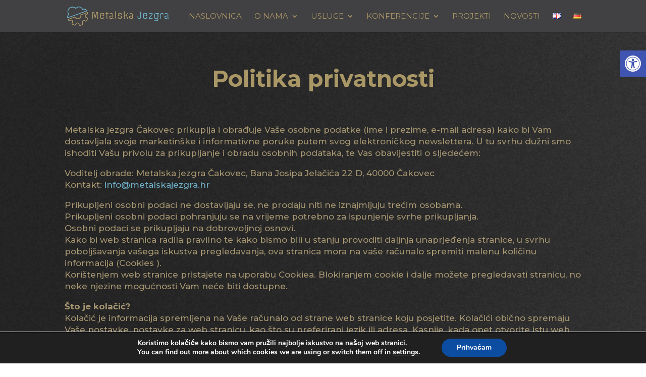

--- FILE ---
content_type: text/html; charset=utf-8
request_url: https://www.google.com/recaptcha/api2/anchor?ar=1&k=6LeX8pMcAAAAAD2-xLpQB0uug_QFenR_cj0FD5lk&co=aHR0cHM6Ly9tZXRhbHNrYWplemdyYS5ocjo0NDM.&hl=en&v=PoyoqOPhxBO7pBk68S4YbpHZ&size=invisible&anchor-ms=20000&execute-ms=30000&cb=ts42ocfr0icq
body_size: 48590
content:
<!DOCTYPE HTML><html dir="ltr" lang="en"><head><meta http-equiv="Content-Type" content="text/html; charset=UTF-8">
<meta http-equiv="X-UA-Compatible" content="IE=edge">
<title>reCAPTCHA</title>
<style type="text/css">
/* cyrillic-ext */
@font-face {
  font-family: 'Roboto';
  font-style: normal;
  font-weight: 400;
  font-stretch: 100%;
  src: url(//fonts.gstatic.com/s/roboto/v48/KFO7CnqEu92Fr1ME7kSn66aGLdTylUAMa3GUBHMdazTgWw.woff2) format('woff2');
  unicode-range: U+0460-052F, U+1C80-1C8A, U+20B4, U+2DE0-2DFF, U+A640-A69F, U+FE2E-FE2F;
}
/* cyrillic */
@font-face {
  font-family: 'Roboto';
  font-style: normal;
  font-weight: 400;
  font-stretch: 100%;
  src: url(//fonts.gstatic.com/s/roboto/v48/KFO7CnqEu92Fr1ME7kSn66aGLdTylUAMa3iUBHMdazTgWw.woff2) format('woff2');
  unicode-range: U+0301, U+0400-045F, U+0490-0491, U+04B0-04B1, U+2116;
}
/* greek-ext */
@font-face {
  font-family: 'Roboto';
  font-style: normal;
  font-weight: 400;
  font-stretch: 100%;
  src: url(//fonts.gstatic.com/s/roboto/v48/KFO7CnqEu92Fr1ME7kSn66aGLdTylUAMa3CUBHMdazTgWw.woff2) format('woff2');
  unicode-range: U+1F00-1FFF;
}
/* greek */
@font-face {
  font-family: 'Roboto';
  font-style: normal;
  font-weight: 400;
  font-stretch: 100%;
  src: url(//fonts.gstatic.com/s/roboto/v48/KFO7CnqEu92Fr1ME7kSn66aGLdTylUAMa3-UBHMdazTgWw.woff2) format('woff2');
  unicode-range: U+0370-0377, U+037A-037F, U+0384-038A, U+038C, U+038E-03A1, U+03A3-03FF;
}
/* math */
@font-face {
  font-family: 'Roboto';
  font-style: normal;
  font-weight: 400;
  font-stretch: 100%;
  src: url(//fonts.gstatic.com/s/roboto/v48/KFO7CnqEu92Fr1ME7kSn66aGLdTylUAMawCUBHMdazTgWw.woff2) format('woff2');
  unicode-range: U+0302-0303, U+0305, U+0307-0308, U+0310, U+0312, U+0315, U+031A, U+0326-0327, U+032C, U+032F-0330, U+0332-0333, U+0338, U+033A, U+0346, U+034D, U+0391-03A1, U+03A3-03A9, U+03B1-03C9, U+03D1, U+03D5-03D6, U+03F0-03F1, U+03F4-03F5, U+2016-2017, U+2034-2038, U+203C, U+2040, U+2043, U+2047, U+2050, U+2057, U+205F, U+2070-2071, U+2074-208E, U+2090-209C, U+20D0-20DC, U+20E1, U+20E5-20EF, U+2100-2112, U+2114-2115, U+2117-2121, U+2123-214F, U+2190, U+2192, U+2194-21AE, U+21B0-21E5, U+21F1-21F2, U+21F4-2211, U+2213-2214, U+2216-22FF, U+2308-230B, U+2310, U+2319, U+231C-2321, U+2336-237A, U+237C, U+2395, U+239B-23B7, U+23D0, U+23DC-23E1, U+2474-2475, U+25AF, U+25B3, U+25B7, U+25BD, U+25C1, U+25CA, U+25CC, U+25FB, U+266D-266F, U+27C0-27FF, U+2900-2AFF, U+2B0E-2B11, U+2B30-2B4C, U+2BFE, U+3030, U+FF5B, U+FF5D, U+1D400-1D7FF, U+1EE00-1EEFF;
}
/* symbols */
@font-face {
  font-family: 'Roboto';
  font-style: normal;
  font-weight: 400;
  font-stretch: 100%;
  src: url(//fonts.gstatic.com/s/roboto/v48/KFO7CnqEu92Fr1ME7kSn66aGLdTylUAMaxKUBHMdazTgWw.woff2) format('woff2');
  unicode-range: U+0001-000C, U+000E-001F, U+007F-009F, U+20DD-20E0, U+20E2-20E4, U+2150-218F, U+2190, U+2192, U+2194-2199, U+21AF, U+21E6-21F0, U+21F3, U+2218-2219, U+2299, U+22C4-22C6, U+2300-243F, U+2440-244A, U+2460-24FF, U+25A0-27BF, U+2800-28FF, U+2921-2922, U+2981, U+29BF, U+29EB, U+2B00-2BFF, U+4DC0-4DFF, U+FFF9-FFFB, U+10140-1018E, U+10190-1019C, U+101A0, U+101D0-101FD, U+102E0-102FB, U+10E60-10E7E, U+1D2C0-1D2D3, U+1D2E0-1D37F, U+1F000-1F0FF, U+1F100-1F1AD, U+1F1E6-1F1FF, U+1F30D-1F30F, U+1F315, U+1F31C, U+1F31E, U+1F320-1F32C, U+1F336, U+1F378, U+1F37D, U+1F382, U+1F393-1F39F, U+1F3A7-1F3A8, U+1F3AC-1F3AF, U+1F3C2, U+1F3C4-1F3C6, U+1F3CA-1F3CE, U+1F3D4-1F3E0, U+1F3ED, U+1F3F1-1F3F3, U+1F3F5-1F3F7, U+1F408, U+1F415, U+1F41F, U+1F426, U+1F43F, U+1F441-1F442, U+1F444, U+1F446-1F449, U+1F44C-1F44E, U+1F453, U+1F46A, U+1F47D, U+1F4A3, U+1F4B0, U+1F4B3, U+1F4B9, U+1F4BB, U+1F4BF, U+1F4C8-1F4CB, U+1F4D6, U+1F4DA, U+1F4DF, U+1F4E3-1F4E6, U+1F4EA-1F4ED, U+1F4F7, U+1F4F9-1F4FB, U+1F4FD-1F4FE, U+1F503, U+1F507-1F50B, U+1F50D, U+1F512-1F513, U+1F53E-1F54A, U+1F54F-1F5FA, U+1F610, U+1F650-1F67F, U+1F687, U+1F68D, U+1F691, U+1F694, U+1F698, U+1F6AD, U+1F6B2, U+1F6B9-1F6BA, U+1F6BC, U+1F6C6-1F6CF, U+1F6D3-1F6D7, U+1F6E0-1F6EA, U+1F6F0-1F6F3, U+1F6F7-1F6FC, U+1F700-1F7FF, U+1F800-1F80B, U+1F810-1F847, U+1F850-1F859, U+1F860-1F887, U+1F890-1F8AD, U+1F8B0-1F8BB, U+1F8C0-1F8C1, U+1F900-1F90B, U+1F93B, U+1F946, U+1F984, U+1F996, U+1F9E9, U+1FA00-1FA6F, U+1FA70-1FA7C, U+1FA80-1FA89, U+1FA8F-1FAC6, U+1FACE-1FADC, U+1FADF-1FAE9, U+1FAF0-1FAF8, U+1FB00-1FBFF;
}
/* vietnamese */
@font-face {
  font-family: 'Roboto';
  font-style: normal;
  font-weight: 400;
  font-stretch: 100%;
  src: url(//fonts.gstatic.com/s/roboto/v48/KFO7CnqEu92Fr1ME7kSn66aGLdTylUAMa3OUBHMdazTgWw.woff2) format('woff2');
  unicode-range: U+0102-0103, U+0110-0111, U+0128-0129, U+0168-0169, U+01A0-01A1, U+01AF-01B0, U+0300-0301, U+0303-0304, U+0308-0309, U+0323, U+0329, U+1EA0-1EF9, U+20AB;
}
/* latin-ext */
@font-face {
  font-family: 'Roboto';
  font-style: normal;
  font-weight: 400;
  font-stretch: 100%;
  src: url(//fonts.gstatic.com/s/roboto/v48/KFO7CnqEu92Fr1ME7kSn66aGLdTylUAMa3KUBHMdazTgWw.woff2) format('woff2');
  unicode-range: U+0100-02BA, U+02BD-02C5, U+02C7-02CC, U+02CE-02D7, U+02DD-02FF, U+0304, U+0308, U+0329, U+1D00-1DBF, U+1E00-1E9F, U+1EF2-1EFF, U+2020, U+20A0-20AB, U+20AD-20C0, U+2113, U+2C60-2C7F, U+A720-A7FF;
}
/* latin */
@font-face {
  font-family: 'Roboto';
  font-style: normal;
  font-weight: 400;
  font-stretch: 100%;
  src: url(//fonts.gstatic.com/s/roboto/v48/KFO7CnqEu92Fr1ME7kSn66aGLdTylUAMa3yUBHMdazQ.woff2) format('woff2');
  unicode-range: U+0000-00FF, U+0131, U+0152-0153, U+02BB-02BC, U+02C6, U+02DA, U+02DC, U+0304, U+0308, U+0329, U+2000-206F, U+20AC, U+2122, U+2191, U+2193, U+2212, U+2215, U+FEFF, U+FFFD;
}
/* cyrillic-ext */
@font-face {
  font-family: 'Roboto';
  font-style: normal;
  font-weight: 500;
  font-stretch: 100%;
  src: url(//fonts.gstatic.com/s/roboto/v48/KFO7CnqEu92Fr1ME7kSn66aGLdTylUAMa3GUBHMdazTgWw.woff2) format('woff2');
  unicode-range: U+0460-052F, U+1C80-1C8A, U+20B4, U+2DE0-2DFF, U+A640-A69F, U+FE2E-FE2F;
}
/* cyrillic */
@font-face {
  font-family: 'Roboto';
  font-style: normal;
  font-weight: 500;
  font-stretch: 100%;
  src: url(//fonts.gstatic.com/s/roboto/v48/KFO7CnqEu92Fr1ME7kSn66aGLdTylUAMa3iUBHMdazTgWw.woff2) format('woff2');
  unicode-range: U+0301, U+0400-045F, U+0490-0491, U+04B0-04B1, U+2116;
}
/* greek-ext */
@font-face {
  font-family: 'Roboto';
  font-style: normal;
  font-weight: 500;
  font-stretch: 100%;
  src: url(//fonts.gstatic.com/s/roboto/v48/KFO7CnqEu92Fr1ME7kSn66aGLdTylUAMa3CUBHMdazTgWw.woff2) format('woff2');
  unicode-range: U+1F00-1FFF;
}
/* greek */
@font-face {
  font-family: 'Roboto';
  font-style: normal;
  font-weight: 500;
  font-stretch: 100%;
  src: url(//fonts.gstatic.com/s/roboto/v48/KFO7CnqEu92Fr1ME7kSn66aGLdTylUAMa3-UBHMdazTgWw.woff2) format('woff2');
  unicode-range: U+0370-0377, U+037A-037F, U+0384-038A, U+038C, U+038E-03A1, U+03A3-03FF;
}
/* math */
@font-face {
  font-family: 'Roboto';
  font-style: normal;
  font-weight: 500;
  font-stretch: 100%;
  src: url(//fonts.gstatic.com/s/roboto/v48/KFO7CnqEu92Fr1ME7kSn66aGLdTylUAMawCUBHMdazTgWw.woff2) format('woff2');
  unicode-range: U+0302-0303, U+0305, U+0307-0308, U+0310, U+0312, U+0315, U+031A, U+0326-0327, U+032C, U+032F-0330, U+0332-0333, U+0338, U+033A, U+0346, U+034D, U+0391-03A1, U+03A3-03A9, U+03B1-03C9, U+03D1, U+03D5-03D6, U+03F0-03F1, U+03F4-03F5, U+2016-2017, U+2034-2038, U+203C, U+2040, U+2043, U+2047, U+2050, U+2057, U+205F, U+2070-2071, U+2074-208E, U+2090-209C, U+20D0-20DC, U+20E1, U+20E5-20EF, U+2100-2112, U+2114-2115, U+2117-2121, U+2123-214F, U+2190, U+2192, U+2194-21AE, U+21B0-21E5, U+21F1-21F2, U+21F4-2211, U+2213-2214, U+2216-22FF, U+2308-230B, U+2310, U+2319, U+231C-2321, U+2336-237A, U+237C, U+2395, U+239B-23B7, U+23D0, U+23DC-23E1, U+2474-2475, U+25AF, U+25B3, U+25B7, U+25BD, U+25C1, U+25CA, U+25CC, U+25FB, U+266D-266F, U+27C0-27FF, U+2900-2AFF, U+2B0E-2B11, U+2B30-2B4C, U+2BFE, U+3030, U+FF5B, U+FF5D, U+1D400-1D7FF, U+1EE00-1EEFF;
}
/* symbols */
@font-face {
  font-family: 'Roboto';
  font-style: normal;
  font-weight: 500;
  font-stretch: 100%;
  src: url(//fonts.gstatic.com/s/roboto/v48/KFO7CnqEu92Fr1ME7kSn66aGLdTylUAMaxKUBHMdazTgWw.woff2) format('woff2');
  unicode-range: U+0001-000C, U+000E-001F, U+007F-009F, U+20DD-20E0, U+20E2-20E4, U+2150-218F, U+2190, U+2192, U+2194-2199, U+21AF, U+21E6-21F0, U+21F3, U+2218-2219, U+2299, U+22C4-22C6, U+2300-243F, U+2440-244A, U+2460-24FF, U+25A0-27BF, U+2800-28FF, U+2921-2922, U+2981, U+29BF, U+29EB, U+2B00-2BFF, U+4DC0-4DFF, U+FFF9-FFFB, U+10140-1018E, U+10190-1019C, U+101A0, U+101D0-101FD, U+102E0-102FB, U+10E60-10E7E, U+1D2C0-1D2D3, U+1D2E0-1D37F, U+1F000-1F0FF, U+1F100-1F1AD, U+1F1E6-1F1FF, U+1F30D-1F30F, U+1F315, U+1F31C, U+1F31E, U+1F320-1F32C, U+1F336, U+1F378, U+1F37D, U+1F382, U+1F393-1F39F, U+1F3A7-1F3A8, U+1F3AC-1F3AF, U+1F3C2, U+1F3C4-1F3C6, U+1F3CA-1F3CE, U+1F3D4-1F3E0, U+1F3ED, U+1F3F1-1F3F3, U+1F3F5-1F3F7, U+1F408, U+1F415, U+1F41F, U+1F426, U+1F43F, U+1F441-1F442, U+1F444, U+1F446-1F449, U+1F44C-1F44E, U+1F453, U+1F46A, U+1F47D, U+1F4A3, U+1F4B0, U+1F4B3, U+1F4B9, U+1F4BB, U+1F4BF, U+1F4C8-1F4CB, U+1F4D6, U+1F4DA, U+1F4DF, U+1F4E3-1F4E6, U+1F4EA-1F4ED, U+1F4F7, U+1F4F9-1F4FB, U+1F4FD-1F4FE, U+1F503, U+1F507-1F50B, U+1F50D, U+1F512-1F513, U+1F53E-1F54A, U+1F54F-1F5FA, U+1F610, U+1F650-1F67F, U+1F687, U+1F68D, U+1F691, U+1F694, U+1F698, U+1F6AD, U+1F6B2, U+1F6B9-1F6BA, U+1F6BC, U+1F6C6-1F6CF, U+1F6D3-1F6D7, U+1F6E0-1F6EA, U+1F6F0-1F6F3, U+1F6F7-1F6FC, U+1F700-1F7FF, U+1F800-1F80B, U+1F810-1F847, U+1F850-1F859, U+1F860-1F887, U+1F890-1F8AD, U+1F8B0-1F8BB, U+1F8C0-1F8C1, U+1F900-1F90B, U+1F93B, U+1F946, U+1F984, U+1F996, U+1F9E9, U+1FA00-1FA6F, U+1FA70-1FA7C, U+1FA80-1FA89, U+1FA8F-1FAC6, U+1FACE-1FADC, U+1FADF-1FAE9, U+1FAF0-1FAF8, U+1FB00-1FBFF;
}
/* vietnamese */
@font-face {
  font-family: 'Roboto';
  font-style: normal;
  font-weight: 500;
  font-stretch: 100%;
  src: url(//fonts.gstatic.com/s/roboto/v48/KFO7CnqEu92Fr1ME7kSn66aGLdTylUAMa3OUBHMdazTgWw.woff2) format('woff2');
  unicode-range: U+0102-0103, U+0110-0111, U+0128-0129, U+0168-0169, U+01A0-01A1, U+01AF-01B0, U+0300-0301, U+0303-0304, U+0308-0309, U+0323, U+0329, U+1EA0-1EF9, U+20AB;
}
/* latin-ext */
@font-face {
  font-family: 'Roboto';
  font-style: normal;
  font-weight: 500;
  font-stretch: 100%;
  src: url(//fonts.gstatic.com/s/roboto/v48/KFO7CnqEu92Fr1ME7kSn66aGLdTylUAMa3KUBHMdazTgWw.woff2) format('woff2');
  unicode-range: U+0100-02BA, U+02BD-02C5, U+02C7-02CC, U+02CE-02D7, U+02DD-02FF, U+0304, U+0308, U+0329, U+1D00-1DBF, U+1E00-1E9F, U+1EF2-1EFF, U+2020, U+20A0-20AB, U+20AD-20C0, U+2113, U+2C60-2C7F, U+A720-A7FF;
}
/* latin */
@font-face {
  font-family: 'Roboto';
  font-style: normal;
  font-weight: 500;
  font-stretch: 100%;
  src: url(//fonts.gstatic.com/s/roboto/v48/KFO7CnqEu92Fr1ME7kSn66aGLdTylUAMa3yUBHMdazQ.woff2) format('woff2');
  unicode-range: U+0000-00FF, U+0131, U+0152-0153, U+02BB-02BC, U+02C6, U+02DA, U+02DC, U+0304, U+0308, U+0329, U+2000-206F, U+20AC, U+2122, U+2191, U+2193, U+2212, U+2215, U+FEFF, U+FFFD;
}
/* cyrillic-ext */
@font-face {
  font-family: 'Roboto';
  font-style: normal;
  font-weight: 900;
  font-stretch: 100%;
  src: url(//fonts.gstatic.com/s/roboto/v48/KFO7CnqEu92Fr1ME7kSn66aGLdTylUAMa3GUBHMdazTgWw.woff2) format('woff2');
  unicode-range: U+0460-052F, U+1C80-1C8A, U+20B4, U+2DE0-2DFF, U+A640-A69F, U+FE2E-FE2F;
}
/* cyrillic */
@font-face {
  font-family: 'Roboto';
  font-style: normal;
  font-weight: 900;
  font-stretch: 100%;
  src: url(//fonts.gstatic.com/s/roboto/v48/KFO7CnqEu92Fr1ME7kSn66aGLdTylUAMa3iUBHMdazTgWw.woff2) format('woff2');
  unicode-range: U+0301, U+0400-045F, U+0490-0491, U+04B0-04B1, U+2116;
}
/* greek-ext */
@font-face {
  font-family: 'Roboto';
  font-style: normal;
  font-weight: 900;
  font-stretch: 100%;
  src: url(//fonts.gstatic.com/s/roboto/v48/KFO7CnqEu92Fr1ME7kSn66aGLdTylUAMa3CUBHMdazTgWw.woff2) format('woff2');
  unicode-range: U+1F00-1FFF;
}
/* greek */
@font-face {
  font-family: 'Roboto';
  font-style: normal;
  font-weight: 900;
  font-stretch: 100%;
  src: url(//fonts.gstatic.com/s/roboto/v48/KFO7CnqEu92Fr1ME7kSn66aGLdTylUAMa3-UBHMdazTgWw.woff2) format('woff2');
  unicode-range: U+0370-0377, U+037A-037F, U+0384-038A, U+038C, U+038E-03A1, U+03A3-03FF;
}
/* math */
@font-face {
  font-family: 'Roboto';
  font-style: normal;
  font-weight: 900;
  font-stretch: 100%;
  src: url(//fonts.gstatic.com/s/roboto/v48/KFO7CnqEu92Fr1ME7kSn66aGLdTylUAMawCUBHMdazTgWw.woff2) format('woff2');
  unicode-range: U+0302-0303, U+0305, U+0307-0308, U+0310, U+0312, U+0315, U+031A, U+0326-0327, U+032C, U+032F-0330, U+0332-0333, U+0338, U+033A, U+0346, U+034D, U+0391-03A1, U+03A3-03A9, U+03B1-03C9, U+03D1, U+03D5-03D6, U+03F0-03F1, U+03F4-03F5, U+2016-2017, U+2034-2038, U+203C, U+2040, U+2043, U+2047, U+2050, U+2057, U+205F, U+2070-2071, U+2074-208E, U+2090-209C, U+20D0-20DC, U+20E1, U+20E5-20EF, U+2100-2112, U+2114-2115, U+2117-2121, U+2123-214F, U+2190, U+2192, U+2194-21AE, U+21B0-21E5, U+21F1-21F2, U+21F4-2211, U+2213-2214, U+2216-22FF, U+2308-230B, U+2310, U+2319, U+231C-2321, U+2336-237A, U+237C, U+2395, U+239B-23B7, U+23D0, U+23DC-23E1, U+2474-2475, U+25AF, U+25B3, U+25B7, U+25BD, U+25C1, U+25CA, U+25CC, U+25FB, U+266D-266F, U+27C0-27FF, U+2900-2AFF, U+2B0E-2B11, U+2B30-2B4C, U+2BFE, U+3030, U+FF5B, U+FF5D, U+1D400-1D7FF, U+1EE00-1EEFF;
}
/* symbols */
@font-face {
  font-family: 'Roboto';
  font-style: normal;
  font-weight: 900;
  font-stretch: 100%;
  src: url(//fonts.gstatic.com/s/roboto/v48/KFO7CnqEu92Fr1ME7kSn66aGLdTylUAMaxKUBHMdazTgWw.woff2) format('woff2');
  unicode-range: U+0001-000C, U+000E-001F, U+007F-009F, U+20DD-20E0, U+20E2-20E4, U+2150-218F, U+2190, U+2192, U+2194-2199, U+21AF, U+21E6-21F0, U+21F3, U+2218-2219, U+2299, U+22C4-22C6, U+2300-243F, U+2440-244A, U+2460-24FF, U+25A0-27BF, U+2800-28FF, U+2921-2922, U+2981, U+29BF, U+29EB, U+2B00-2BFF, U+4DC0-4DFF, U+FFF9-FFFB, U+10140-1018E, U+10190-1019C, U+101A0, U+101D0-101FD, U+102E0-102FB, U+10E60-10E7E, U+1D2C0-1D2D3, U+1D2E0-1D37F, U+1F000-1F0FF, U+1F100-1F1AD, U+1F1E6-1F1FF, U+1F30D-1F30F, U+1F315, U+1F31C, U+1F31E, U+1F320-1F32C, U+1F336, U+1F378, U+1F37D, U+1F382, U+1F393-1F39F, U+1F3A7-1F3A8, U+1F3AC-1F3AF, U+1F3C2, U+1F3C4-1F3C6, U+1F3CA-1F3CE, U+1F3D4-1F3E0, U+1F3ED, U+1F3F1-1F3F3, U+1F3F5-1F3F7, U+1F408, U+1F415, U+1F41F, U+1F426, U+1F43F, U+1F441-1F442, U+1F444, U+1F446-1F449, U+1F44C-1F44E, U+1F453, U+1F46A, U+1F47D, U+1F4A3, U+1F4B0, U+1F4B3, U+1F4B9, U+1F4BB, U+1F4BF, U+1F4C8-1F4CB, U+1F4D6, U+1F4DA, U+1F4DF, U+1F4E3-1F4E6, U+1F4EA-1F4ED, U+1F4F7, U+1F4F9-1F4FB, U+1F4FD-1F4FE, U+1F503, U+1F507-1F50B, U+1F50D, U+1F512-1F513, U+1F53E-1F54A, U+1F54F-1F5FA, U+1F610, U+1F650-1F67F, U+1F687, U+1F68D, U+1F691, U+1F694, U+1F698, U+1F6AD, U+1F6B2, U+1F6B9-1F6BA, U+1F6BC, U+1F6C6-1F6CF, U+1F6D3-1F6D7, U+1F6E0-1F6EA, U+1F6F0-1F6F3, U+1F6F7-1F6FC, U+1F700-1F7FF, U+1F800-1F80B, U+1F810-1F847, U+1F850-1F859, U+1F860-1F887, U+1F890-1F8AD, U+1F8B0-1F8BB, U+1F8C0-1F8C1, U+1F900-1F90B, U+1F93B, U+1F946, U+1F984, U+1F996, U+1F9E9, U+1FA00-1FA6F, U+1FA70-1FA7C, U+1FA80-1FA89, U+1FA8F-1FAC6, U+1FACE-1FADC, U+1FADF-1FAE9, U+1FAF0-1FAF8, U+1FB00-1FBFF;
}
/* vietnamese */
@font-face {
  font-family: 'Roboto';
  font-style: normal;
  font-weight: 900;
  font-stretch: 100%;
  src: url(//fonts.gstatic.com/s/roboto/v48/KFO7CnqEu92Fr1ME7kSn66aGLdTylUAMa3OUBHMdazTgWw.woff2) format('woff2');
  unicode-range: U+0102-0103, U+0110-0111, U+0128-0129, U+0168-0169, U+01A0-01A1, U+01AF-01B0, U+0300-0301, U+0303-0304, U+0308-0309, U+0323, U+0329, U+1EA0-1EF9, U+20AB;
}
/* latin-ext */
@font-face {
  font-family: 'Roboto';
  font-style: normal;
  font-weight: 900;
  font-stretch: 100%;
  src: url(//fonts.gstatic.com/s/roboto/v48/KFO7CnqEu92Fr1ME7kSn66aGLdTylUAMa3KUBHMdazTgWw.woff2) format('woff2');
  unicode-range: U+0100-02BA, U+02BD-02C5, U+02C7-02CC, U+02CE-02D7, U+02DD-02FF, U+0304, U+0308, U+0329, U+1D00-1DBF, U+1E00-1E9F, U+1EF2-1EFF, U+2020, U+20A0-20AB, U+20AD-20C0, U+2113, U+2C60-2C7F, U+A720-A7FF;
}
/* latin */
@font-face {
  font-family: 'Roboto';
  font-style: normal;
  font-weight: 900;
  font-stretch: 100%;
  src: url(//fonts.gstatic.com/s/roboto/v48/KFO7CnqEu92Fr1ME7kSn66aGLdTylUAMa3yUBHMdazQ.woff2) format('woff2');
  unicode-range: U+0000-00FF, U+0131, U+0152-0153, U+02BB-02BC, U+02C6, U+02DA, U+02DC, U+0304, U+0308, U+0329, U+2000-206F, U+20AC, U+2122, U+2191, U+2193, U+2212, U+2215, U+FEFF, U+FFFD;
}

</style>
<link rel="stylesheet" type="text/css" href="https://www.gstatic.com/recaptcha/releases/PoyoqOPhxBO7pBk68S4YbpHZ/styles__ltr.css">
<script nonce="RHuhcZkN-9gVo0cPpzmyZQ" type="text/javascript">window['__recaptcha_api'] = 'https://www.google.com/recaptcha/api2/';</script>
<script type="text/javascript" src="https://www.gstatic.com/recaptcha/releases/PoyoqOPhxBO7pBk68S4YbpHZ/recaptcha__en.js" nonce="RHuhcZkN-9gVo0cPpzmyZQ">
      
    </script></head>
<body><div id="rc-anchor-alert" class="rc-anchor-alert"></div>
<input type="hidden" id="recaptcha-token" value="[base64]">
<script type="text/javascript" nonce="RHuhcZkN-9gVo0cPpzmyZQ">
      recaptcha.anchor.Main.init("[\x22ainput\x22,[\x22bgdata\x22,\x22\x22,\[base64]/[base64]/MjU1Ong/[base64]/[base64]/[base64]/[base64]/[base64]/[base64]/[base64]/[base64]/[base64]/[base64]/[base64]/[base64]/[base64]/[base64]/[base64]\\u003d\x22,\[base64]\\u003d\x22,\x22wpLDrcOgwqvCrsOew6XDp8OjGMKsVmPDrsKiRkoDw7nDjxjCssK9BsKIwpBFwoDCpMOyw6YswpfConAZBMO9w4IfNU8hXVoBVH4/SsOMw49kXxnDrWXCmRUwIF/[base64]/[base64]/DtilowrVJdDTChld+RX/Dm8Oaw4jDiMK7DTnCuGpSMDLCmnbDu8KWIl7CoWMlwq3Cj8KAw5LDrjXDnVcgw7TCqMOnwq8cw6/[base64]/DscOhw5vDs8KdJnsMw7sSKBXDpUTDqcObAcK0wrDDlRbDtcOXw6Vaw4UJwqxCwoBWw6DCqgpnw402aSB0wqLDk8K+w7PChcKLwoDDk8K/w54HSVcIUcKFw7oHcEdMNiRVF2bDiMKiwqglFMK7w6YZd8KUZFrCjRDDjMKBwqXDt2Etw7/CszIEQ8K8w7/[base64]/[base64]/CpD/DnE/DsHdnLFBPKMOrw6UBMsOPHnHDvsOtwqjCssOXSMKpdMKPwrrDpiXDpcOsZ3YOw4PDrCLDvsK3NsOWXsOqw6DDqsKhN8KQw7jCgcOBa8OKwrbDtcKAw5fCu8OlRHF7w4jDilnDiMOhwpgHTsKswpILZsO4OMKABRbCtcKxO8KtIcKswrUQe8OVwp/Dh0klwpkHKGwPDsO7DAXCgFpQAsOcQ8O5w5vDkijCmFnDrGkDw63Drmc8wofCsy5tGi/[base64]/[base64]/DpXzChWsaRcO4w7RcwpxkesKBwo3DvgTDtBDDrMKmw6/Dl3hnfhppwoHDkjM5w5/CnhHCqXXCmmEywo5mV8K0w4E/[base64]/CllvCocOfw7RZwrnCpsKNJSbCv3hxLMOsC8O9LBPDnw8rPsONLDnCsErDnHcGwptvbVfDqg9Hw7Y1QjjDt2TDiMKtTBfDp2/DvGvDtMKdM0sXSmo5wop7wo8vwrlEWw1lw4vCh8Kbw5bDvDY0wqoewp7Cg8O5wrEKwoDDk8OvciYKwr5mNwVmwqjDl21KQ8KhwqzCpHNedUzCr0Bfw7LCiFk4w6/CpsO0JghMcSvDpgHCuTkRURFWwoB/wp14IcOFw5PCr8KURlMlwrxXXg/CkMO5wrUswo1TwqjCpEjCiMKaHBDCqR5uc8OJYibDpwMEIMKZw71vLFBXR8O9w4JSI8KOHcOAHHZyLV7CvcOZPMOcYH3CvMOAExjCuRjCoRQnw7LDgEUTQsO6wrnDpiMjOg1vw4fDocOHOCk6A8KJTcO3w6rCsSnDj8OaMcOFw6Vyw6XCgsKsw6/DnnDDp1bCoMOKw4jCuBXCi0DCmcO3w7Eiw71BwopAY04aw5nDr8Oqwo0owpzCisKKA8OXw49/NsObw6cBOVXCk0ZUw71qw5APw5QVw5HChsOrOV/CiXvDph/CjRHDh8KZwqLDjMOKSMO8ZMODXnxIw6pPwoHCpU3Dn8ONCsOdw6t+w5XDmR5NaCXDhhPClCVKwozDqjscJxPDp8KSfhpOw555aMKCFlfCoyZuE8ODwoxiw7bDucOAbhnChsO2woksL8OSSk7Dt0FBwoJ3wod9T0xbwq/DoMO6wo8OKFQ8NXvCk8KSE8KZesOcw5NtNgcBwq0ew63Ci14sw7LDjcKJK8OLL8KLMcKCSW/[base64]/Dp8OBP8KZw6XCmMOZc8OTw7Qjwq3Dm8K2NcKIw7rDg8KXZMKRcVDCjBHCogh6d8Ksw77Dm8OWw4Z8w74+A8K8w5c+OhrCniJqMsOdL8K3T1c0w4dufMOOfcK5wpbCvcKWwoRRSgHCvMO9wozCihLDvBHDnMOsGsKaw7nDi0/[base64]/[base64]/[base64]/wq7CgcOow47CiT3DqcKyWVcuGMO2w73DrHAOwpLDusOmw5DDqsKAKWzCvGJgdi5sUSTDuFjCr1DDhV47wosRw4fDh8OhAmkew5TDiMOrw6NlRHXDrcOkS8K3ZMKuB8KhwqwmVQc/wo1Sw73DlRzDp8KpZsOSwrjDv8Kcw43CjDd9bxldw6JwGMK+w48EDSHDnTvCocO4w5jDpMKgw57CkcKlL17DocKmw6LCgVLCo8KdLl3ClcOdwobDr3nCvhYqwrcTw4/[base64]/wrzDu8OyGsKkRMONwonDnUYKwp1SDgQVwr9owpgww6xuFSw+w6vChzJMJcKvwpdZwrnCjCvDqU9hcSPCnFzCiMOJwqAtwoDCnhDDkcOEwqnClcOzdypAwrXDs8O+SsOPw4jDpg3Co1XCpMKXw4/DrsOCa2/[base64]/CvcObwqBFw5NwwoHDnMKWeFdBK8O6XmXCu2VZI8KcVD7DssKOw6ZIZCjDkF3ClSXCo0vDpG0ew4x1wpbCpmLChFZxd8OffQIVw6PCs8KAM1PCg2zCnMOTw6QYwpg+w6sibBvChSfCjsKLw4RGwrUcV14gw4g8O8OqQ8OteMOZwoJ3w7zDqTAww4zDlcO/GzzCn8Krwqdxw7/CnsOmE8OgGkrCuzTDnCfCnVTCtx/DmipzwqlUwqHDpcOvw7sOwrQ5M8OoVjN0w4HChMOcw5jDjkxlw44Zw4LCgsOAw6ErdAvCvsOICsOuwoQhw4DCs8KLLMOpL3tvw4wTAm1gw5/Dt3TCp0bCqsKtwrJuL3jDs8KeLsOowqZQY3zDvsKQJ8KOw5zDocOzd8KvIxYEYcObChkswq3DsMKmTsOvw6QFe8KEDVB4UwEHw71Zb8KRwqbClnjCmjfDll0Fwr/CiMOMw6/CpMOEUcKHXGIxwrQmw5QMfsKQw7B6JzNPw7RzYl0zOMONw47Cn8OQKsKNw5DDlRvDux/[base64]/[base64]/S8OVwqcUOcKTF8KFS8OwBsKnIMKZMsKQOsOAw7UJwpgZFcO7w4VfUwodG39fPcKBUw1iJW5EwoDDvcOKw4lqw65jw50xwotgCwhnLSXDhMKDw44HQn/[base64]/[base64]/wr03w5zCqmIfScOpX8O/YgA1w6fDj0hVwq0XJMKDesOeG0/DqRNxDcORwrzCszTClcOnaMO8XFpsLX82w618Oh/Dj2YTw7bDoWfDmXl+EGnDrDXDm8OLw6gjw5jDtsKWFcOJYwgZQsOxwoANMwPDt8OsI8KQwqHCow1XG8Kbw64uScOow78+Vjlxw7NTw6DDt1RrYcO1wqzDvMO1csK1w6phwoViwph+w79nNwggwrLCgcKteyrCrxYhEsOdLsOuLMKEw4cULDbDnMOFw57CnsKzw7/DoGLCui3DnQ3DqTLCpjrCmsOCw5XDlmTCg3lmZcKIworCpBvCrUzCoWkiw7Izwo/[base64]/Cg8Ocw7lBwqDCmiNFw7rDlQXCo8OUFlHCrzXCr8KQcMKxeHQgwpc5w7R6el3Cp1w7wp08w4gqIVMlLcOBPcOVYsKlPcOFw5R1w67Cm8OVJ1/ChX5nwpAcVMO8w6TDtwN9TVLCpBLDu0x1wqnCrhY0MMOMOyDCsVnCoSFyTzzDv8KPw64GbcKTBcO/wpZ1wp0NwpYiJmltwqnDosK8wqfCs05mwpnDkWkzMFlWJsORwofCikXCsCkQwoHDsz0rYV8CLcOjEn3CrMKjwp/DkcKnWF/DmSZYS8Kywo0VBG/Cl8K/w511ABRte8Otw4vCgzHDjcOsw6RXWQfDhWZKw6x+woJsPMOnEj3DvnHDjMOHwptkw4Z9JAPDlcKTZGzDn8Otw7rCj8K5QwBLNsKkwoTDoFsIdWg/[base64]/NnksBMKAw5DDnR9swo7Dq8OWwojCn8ORPFheScK1w7/CpMObWHzClMOow7HDhzLCqcKiw6LDpcKxwpMWEjTCj8KJfcOFUD7Co8KYwpfClBR9wrLDoWkJwrzChjk2wr/CnsKqwoF1w7QQwp/Dq8KCWMOPwrPDtTVJw7Uvwr1Sw4rDssK5w7FIw4RVJMOYPxrDklfDs8Ocw5hlwrsVw50gwokIdRwGFcKdC8OYw4YpMhnDr3HDl8ONaGYZEMK8MXJlw5kFwqDDjcO+w4fDjcO3EcKpJcKJSF7Cn8O1GcKEw7/CkMO/[base64]/DlwNxwqvDpx3CvgYpF3bDjsKxK8OkdzPDvkV1LcKHwrtzLwvCkS5Tw7JuwrnCgMO5wr9Sb0DCpzjCjScDw4fDoz8IwpnDghVAwpPCnUtJw5DCnykvw7EVw4UmwrYbw7Vdw78kCcKUwoHDuHPCk8OREcKobcK/wozCkitRdzINc8OAw6/CvsOIX8Kqw71Iw4MXO18ZwoLCpwQNw5rCmAZZwqrCkEFNwoEJw7TDizsawpcdw5rCjMKGcmnCiAlQe8OffMKKw4fCm8OIdxkgAMO/[base64]/DkcO4w54IC8KAMsKCIsK7w4NgWMKcw7vCuMOmVcKTwrDCmMOPUQvDhMKKw7BkOWXCsi7DgBogDsK4clM4w4fCmj3CjsOxO0XCkFdTw4tMwo3ClsKUwoDCmMKbZCPCoH/CpcKAw6jCtsK3eMORw4wgwqjCvsKPPUkpbwUIBcKvwozChC/DqkTCsx82wot/wrPCpsOOVsK3ICTCr10NOcK6wrnCo04rQnMmw5bDiE1AwoMTRGPDpULDmXEcOsK1w4zDj8Oow785GX/DrcOPwobCt8OYD8OcbMOif8Kgw5TDv1vDpGfDlsOADcKmEBDCrCVGJsORwpMXEMO4w68cM8Kyw6x+wp1ZVsOSwpjDusOTaRRww5jCjMKGXDzDgXHDu8KTNRTCmRdqAysvw4XCkgDDlTbDu2hQZ3TCvCvCtGoXbS4iwrfDssOWSx3Dnn5ySzdkLMK/wrXDqVI4woAPw61yw4Y9wqPCscKSLy7Dl8OCwpoXwoDCq2Miw7gVNFEAa2bCg2/[base64]/CiXdhwq/[base64]/CqsK0McKhwoLDuMOawpnDucO0NxnCr8KsQijCj8OBwpNewrLDvMKWwrBaaMOGwq1Pwpsqwq7CllV3w7FkbsOkwog1ZsOAw6fCn8OHw5kvw7jDhcO2XcKUw6l9wo/Cny8oDcOVwpM2w47CjlXCt3jDtxEowrBNRWnCl3jDhTkJwpTDrMOkRCBmw5tqKk3CmcOUw4nClT7CuzHCuSjDrcOwwrkfwqMLw7HChSvClMKIQMOAw4QQVy4Tw58Ww6Ngb2oIZcKsw4UBwpLDoARkwrzCn0PDhg/Cvk44wrvDu8K1wqrCrg07w5dAw6JsScOYwr/[base64]/DtcOtRWXChsOrYsKEwr7Co8OSw4/ClMKUwo1hw74wwqlBw5vDnV3CiF3Dol/Dm8Ksw7DDtwZAwq5/ScK8AcKSBMKqwrzCmMKhKsKHwq9pLlV6IMK7MsOPw7E1wo5BYMOkwo4uWhBxw6FdY8KswrQQw5vDikJhQCzDtcO2wrbCkMO9GgDCi8OpwokWwokrw7gBCMO5azRxJ8OFTsK9BMObcDHCsHFhw5bDkUVQw69jwqsPw7jCkWIdHsOxwrLDtVAcw7/CjFHCk8KyHlLDmMOgL2d/eV8UA8KSwprDl1bCj8OTw77DsVTDvMOqUQ3DmQlNwq1Ew7dqwp/Cs8KjwogMEsKYRgzChDbCgBPChDDDnUETw6PDmsKUNgoww6xDQMOOwo4mX8OyWmpbdcOtIcO5G8Ozw5rCoE3CsBISE8OtEzrCj8Kswr/CvEBIwrdDEMOcG8Ojw4fDggJcw7PDpHx2w6jCr8KgwozCssOnwr/CoUnDlw53worClAPCl8KUO0oxw73DqcORCiXCqMODw7VEDGLDgiTCucKzwoLCsxZlwoPCvwTDoMOFwooOwrg/w5zDi1cmJMK6w57DvU0PMsKQQMKBJjjDhMKBVBzCisKFw6Ebw5cAITXCisOgwoktbcK8w70LfcOlc8OCCsK1LRRUw74hwr95woLDuT/DihXDuMOvwr7CqsKzHsKPw7XDvDXDqcOFQ8O7DlY5P38fAsKzwqjCriQ/w5TCqFTCngnCpSNTwp7DssOMw5dIb0Unw6XDiW/DsMOdfB87w6pFPcKYw7ozw7Elw5jDkFTDv01bw6gcwrgVwpbDhsOJwrLDj8KLw6o7F8KXw6/ChybDucOPT33CvHLCqcO4OgDCl8KXY3nChsO4wrY3DnswwoTDgFUYTMOFbMOawr/[base64]/DocKew5TChEN2w5VCFMKgAcOgwphcScKiGW06w7jDmyrDr8KCwrQaLMKHIiAywq0EwqMqOxHDrQgRw5wiwpdGw7PCo3/ChF9Gw4nDpiwIMW7CrltPwobChmXCoE/CvsKzYEY4w43Dhy7DqBTDh8KIw5nCk8Ocw5ZSwpt0NxfDgVp9w5/CjMKjV8KOwoLCuMKJwp4IRcOgIsK7wo5iw6AnczsHXT/[base64]/ZVlPw47DscOYw6rDik7Cu0/DrX5ZwrBbwplHwoPCsit4wobCnxk/CcK3wpZGwqzDtsK6w6wzwqgiD8KgcHPDnkh5A8KCJjksw5/[base64]/JUPDr8KSCMOdw77CsEfCnsKmwrEkSQ53w6HCosO5wrAOw4jDmnnDmg/DuV4rw4rDlsKYw53DoMKYw6zCgQwXw6otQMKgKHbCnRjDvQ4nw5ExOlUwF8Kuwr0ZHW0ySlLCjjvCoMKIN8OBbE3CihwXw5cAw4jDjFZBw74saRXCp8KEwqNew5fCisOIQ2ozwqbDrcKOw7BxJMOWwqVdw7jDhMOWwq5iw7gMw53CmMO/QhzDqjzChsOubWV6wphFBlDDrcK6AcKMw6Vbw6Vhw4/DkMOMw5VrwqXCh8Oow7bCk290Ui3CocKMwq3DpmhBw5xrwpvCil5mwp/DpVfDgsKbw65kw4/[base64]/DuFxew5bDlMKQMjfCg8Orw7V/D8K3EDE4AMKdQsOTw5LDjjc3GsOYM8Ovw4/CsUbCosOWT8KQEiHCvcO5O8K5w6JCVz5DQ8KlFcOhw7vCkcKNwrtMZsKLesKZw75lw4rCmsKUQULCkk5nwqIyAVRZwr3DnijCkcKSPH43w5YLCH7CmMOow6bCq8KtwqLCisKjwrHCr3U5wpTCtlnChcKAwogefS/Dn8Ohwp3CpMKVwp1Ewo3DshkSVXrDqCTCowEabibDggEAwonDuhYhNcOeK01mecKZwrnDoMOQw47Dv2l1Z8KSD8KqH8OVw5oJAcK+HMO9worDtkrCpcO8wq9HwqXCuA4AEn7CgcKMwrR2F3l/[base64]/FMKaUW/DuMOQDSDChMKkw6TDh8KwIsOPw5DDrETCm8O0w7zDqDjDkGLCn8OaUsK3w7E5Vz8Qwo4eIx0cw7LCvcKOw4PDj8KswpvDg8KYwotLfcOlw6fCpsO8w7wRcinDvl4TCQ1/w4pvw6V9wq/Drk/[base64]/eiAOc2jChQbCtMKUwpl2UAErw7PDmyNHdnfCnCLDgBICChrCqsKgecORZChOwqBtH8KZw7sUdCE4bcOhwonCvMOML1dLw4LDq8O0J0wBf8OdJMOzdg3CsWEDwqXDt8K4w4gfOS/CkcOwHMK0QGHCmRzCgcKEekk9RCLCmcKVwroIwqwTJ8Khf8O8woXDhcOcTkdLwr5QNsOqK8K5w6/CgEtcdcKdw51pBixaBMO/w6LCgWnDkMOmw7vDssKbw4jCo8K8JcKERDYYI0jDvsKVw54LN8Kew63Ci2DCn8OXw4TClcKHwrLDtsKlw6HCtMKVwo8aw7BFwrXCtMKvcX/DrcKId20kw6lZXhpIw7LCnFrCshTClMOkw6s3GV3Ckww1w5HDrWbCp8K0ecKfVMKTVQbCgcK+DH/[base64]/w60MQWHDmVbCpGnCuMOYfhFbY2E1w7TDqV9EL8KQwp1bwr4owpLDnnHDjMOyMcKfHcKLIMOuwoEFw5slVktFKVwrw4Idw5AgwqA/YinCksKjYcOJwotEwqHChMOmw57Dq14XwqnCpcKmf8O1w5XCqMKtT1vCu0PDjsKMwpTDnMKwS8O7MSfCkcKjwqzDkCDChcO/LzLCk8KXVGUnw6g+w4fDv3XDukrDuMOvwokCJnTDin3Di8K9bsO+XcOBX8O9QXPDtEJyw4FGccOtRzlRQiJ/wqbCpMKGDlvDicODw6XDssOIBmkReSXDgMORR8ObeCIEBGNPwpfCmTlCw6vDqsO6Hiw0w4LCl8KDwr1Lw7sCw4/CmmpYw7MJMDwVwrHDp8Krw5bCqV/DuDl5XMKDN8OJwr7DoMOMw4UNFCZkSi5OQ8KcR8ORbMOSOQfCgcOTTcOldMKWw4DCgATCnAZsaV8ywo3DlsO3RFPCvsKAEmjCjMKRdRbDo1XDl13DtyDChMO5w4p7w4XCjUFsVXrDkcOgLMKgwr1sUkTCrcKcKCMlwq0PCxomOmkwwobCvMOHwoRfwr7CnsOfMcO/GsOxdxLCjMKTOsOZRMK6w7JZBSPDtMOZR8OfIsKXw7FHDBIlwr3Drlt0ScOdwqDDjcKlw45xw7PClithGGFsCMKkLsK+w4wSwp1TU8KzYntZwqvCtlnDjlPCpMKSw6nCtsOEwrIIw5RsNcOBw4XCm8KLXGfDsRwWwrDDtHdiw6E9csO6S8KgBgwIwpopfMOmw6/[base64]/CoMOkwrBdw5HClsOOwpQVwqwZwqEsw4UAw7HDkMOUUEvDomvChCfCgMOUYcOYfsKBTsOoQcOdJsKiFQRnYB7Dh8KrCcO8w7AXLCJzGMOnwpsfE8OjB8KHFsKzwqPCl8Otw45/OMORPzzDsAzDvGvDsT3Cokwew5MuRiswFsKkw7nDmmXDgwQxw6XCklfDpsOMfcK3wq1XwrHCusKGwrw+w7nCp8K8w6sDw55Wwq3Ci8OYw53CkGHDvAjCi8KlVmXCrcOeL8Ouw7DDoU/DrcKjw6RrXcKaw7w/LcOPL8KrwqQWdsKQw4zDlcOzamjCtXHComUewrcCe0h4bzjDgX3Cm8OYJyAfw4tWw459w73DrcOnw6RbHcObw7x7wp5Ewq/CmQLCuFbDqcKrwqDDqnDCjsObwpjDvxXCgMOLY8OkNkTCtQvClx3DgMKSJEZjwqvDrMO4w4pxTBFiwobDrXXDsMK+fSbCmMKHw7HCtMK4wp3ChMKpwpscwqXDpm/[base64]/w6/DjcOOEcKAw6x/aU7DoGbDiVtPBsK7KMKXw6HDqiDDpMKgDsOdClvCjcOcQ21MaBjCrnTCicKqw4XDoy/DhWg4w5ZSUTAmSHBAbsKTwoHDjA7CkTfDt8KFw4wIwqUqwokCTsKNVMOFw59JAjk1Ql7DqVQdRcOtwo1AwpLCnMOpUsONwo7CmcOJwqjCtsOeCMK8wodteMOGwoXCqsOOwr/CqsOnw7ZlBsKOdsORw43DiMKUw498wpzDgsKqdRQ4LSl8w6p8RVhOw71CwqYbYFjCnMKxwqNvwoxaYSDCt8O2diPCvzEFwrTCv8KFfRnDoiBTwo7DtcK6w5nDr8KNwohTwplSGHocKsO6w5fDrj/CuVZjYwXDpcOsfcO8wrDDsMKvw6/DuMOdw4vCl1NWwq5fHcKZYMOdwojCml1Gw7w/bcO3dMKbw7HCm8KJw4dyY8KSwowbO8KDcwdcw5XCqsOgworCil8SYW5HfMKDwoPDoDV8w7wGUsOyw7lLQ8Kww4fDmmdLwqVHwq1+wqA7wp/Ct1rCjcK6GBzCnE/DqcOsBUrCu8KpSR3CosOnZ2sgw6rCm0nDl8ORUMKHYRHCvcKrw7nCtMK1w5LDvHw5dH4YYcKdDBN9wrt/cMOgwqdnJVw/w5zCgTksOxhdwqrDmcO9MsKtw7duw7Nqw5kZwpLDkXJrBWtPOBd+B0HCi8OGaQoKCXzDrGjDljHDp8KOMQBFYUB0bsKnwqnDqmB/AEUsw6zCtsOaFsOUw5Abd8K/PlZOCFLCp8KFGTrCl31BYsKjw5/Cv8KzDMKMIcOzMg/DgsOTwp/DhhXCrn1vZMOzwqTCt8O7w4hHw4ouw4HCnGnDuDh1CMOiw5zClMKEDCJ/UMKaw7tWwrDDmArDu8O5SUcSw7Y/wrZmEcK9TwIKYsOnUMOqw7rClQFPwqhpwrjDjUojwp0vw4/DisKfXsKRw5HDhCU/w6tmERIjw67Dq8KTw6HDkMK7fwzDvXnCscKkYTgaGVPDrsOBCMO2UBlqFQgeSGXCvMO1PGcTLlpsw6LDiCjDpcKXw75bw6XCo2g+wrAMwqx4XljDg8OKIcOTw7DCtsKsdsO+UcOELDs5PgllPW9yw6vCljXCtER2ZVLDnMK7YmPDt8K6P2HCghp/[base64]/CucOaRx8Awp06N8KNJsKAbhvDhMKDwo5rSUzCg8OLbsOiw5s/w4zDqQ/[base64]/DFXDpsKiwq/Do8K3EsKLBsKifMKoZsOmHDtkwpULZ1B6wqfCvMOqcDPDvcO5VcObw5Irw6YpR8Omw6vDgMKHOMKUEH/Di8OIC1R3FFXCg1JPw6sQwrTCtcKHTsKrN8OowpdcwpQtKGgREijDqcOOwovDjMKEHhx7NMKMRCUHw5xSPUpiBcOnSsOMLiDCgxLCrClIwp3CuFPDiyLCqTtHwppjRQJFB8KzFsOxaDcAfSBRN8K4wr/DjzvCk8OCw7DDjWDCocKnwpYuCWfCosK+E8KOcWgsw5h9wpXCv8K8wqXChMKLw5BIecOHw7tyV8OlHlF6LEzCn3fDjhDDuMKawrjChcKPwovDjy94NMK3aTDDtsKMwp9mZHPDoUrDsFHDlsKOwpTDjMORw5Z7EmvDrSvCuWxUFsKrwo/DiDfDokTCnHlhWMO+w6kMIR5VOcKuw4E6w57CgsO2woVYwpjDhAoCwoDCh0/[base64]/CjMKGRsKxw7txwr8HwqXCoMODOx5uRkVIwolxwoAIwqPCu8OGw73Dox3DvEzDg8KIIS3CvsKifMOzUcKwRMKiZC3DsMOIw5BiwoHCl3M0PB/Cq8OVw6EDfMOATBDCgkHDr2M/[base64]/CpipsQMKsPcK4dH1mwr/CosK5cMOJw6NgdUbDlmR8YWHDucOrw7zDmA/CtivDhFvCjsOdFDd2fMKAaQ1twp83wofCo8OsH8KuNMKpDiBew6zCjVcRJ8KuwobCtMK/BMKvw57DocOdT18qBsO+QcOHwqXDrSnDicKnRzLCkMOkaX3DncOaSzVvwqpuwo0bwrLCuX/[base64]/w5lswqQrw6PCicOKLlnDilRBw5oOwrzDv3vDm3d8w51ew719w7UPw53Dg2MENsOrfcOuwr7ClMOQw6E+wr/DgcK6w5DDtlMGw6Zxw4fDgn3Coy7DjwXDtWLCocKxw6zDh8KDGGdHwrZ4wrjDrVHCn8KFwo3DlEZSJwLCusOWG1grP8KoXSwBwoDDqx/CkMOZFHDCgcOxFsONwpbCtsO9w5DDlsOkwrTClUJzwqYjJ8O2w4wGwr90woLCsh/DgcOecBDCp8OBbi3Cm8OLciFeJcO+csKHwrPCj8O6w7PCgWARHl7DtcK7woxlwojDu3XCtcKsw4vDm8O7wrQQw5bDvMKMSw3DtgFCLxLDu2h9w6hAHnHCpjfDp8KeXiPCvsKlwqQGawZ/BsOaCcKQw4zDscK/wpvCoW0tclDCgsOcLsKHwq5zOGPDh8K0w6rDuzcdcTrDgcO/ecKtwp7CiS9qwrlgwrnCpsOjVsOBw5vCm3TCiSMpw5zDrT5uwpnDtsKfwrrCh8K0a8OXwrLDn03CoWTDnHJcw63DtHTCr8K6H3ZGYsOyw4PDhARCITnDtcK+CsKUwo3DsgbDnMODGMO0Dz9LZsO/ecOYZXhpZMOCH8KLwrnCgsKOwqnDmhJ+w4hyw43DrsOzH8K/VcK4E8OgXcOKQMKsw5XDk0bClzzDomo9e8KAw7TDgMKlwoLDusOjXsOLwqXCpFUVeWnCgw3DnEAUOcKowoXDsSLDnyUCTcOow7hqw6ZJdB/[base64]/[base64]/Cr8K/OMO1AMKXKx3Cm2wUCsOnw43CqcO1wooUw7LDpcOkHsOHYXhZO8O9SG5vGU7DgMKQw4sywqnDtxjDksOcecKswoEeb8Kdw7PCpMKFbDjDkEfCjcK8UMONw4/[base64]/Cu8OUw5nCusOgw5tNJTU5wonDnGjDtcKjIWN8T8KqVRpJw67DjsOLw5nDijx/wrIhw7pMw5zDvsOkKFIvw7jDtcO3BMOFwpZgeybCu8OvTyk4w614Y8KJwpbDrQDCplHCs8OXGW/DjsOxw6rDucO8cXPCkMOOw7oZSl7Cv8KSwr98wrjCkHJTT3vDnwPDusO3cx/DjcKqFEJ3Z8OGcMKiD8Osw5ZbwrbChmsqfcKyQMKvCcKlQsOFQ2XCgnPCjHPDhMK2ccOcGcKnw5pgL8OSasO3wrASwoU2A00WbsOabjfCisKmwrzDhcKew7jCmsOwOsKCMcODfsOTZcOLwo5CwpTClw3CrHp3QijCi8OXUmnDngA8Q2zDhmcYwpU+CsK8eG/CozA6wqwowrHDpBTDr8O5w71Zw7Uvw7sceTPDucOtwoJaXWdcwpDDsRvCpMOlDcKxccOlw4HDkBFjAR5nbAfCu1rCgT/[base64]/[base64]/wqTDiMOQO8O7wppcICTChmPDnsKXSA44wqEEGsK+AQXDtcKWeSBdw4TDscKuPAleHsKwwpBwEhBwIcKdZFzChQTDizhWB0fDrA17w5pvwo8iKRAsUE/DgMOSwqZLZMOMeRwNBMKLfERrw70Owr/DoFFHRkrDoBzDp8KtZMKuwrXCgD5xa8OgwqRXWMKEAyTDkEcRMFgpJVHCjcO4w5rDosKhw47DpcOQBsK7XURHw5/Ck3NTwpozQ8OiRHLCmsOowqjChcOBw4bDvcOPLsOIPMO3w4DCvhDCosKcw65rZUtlwrnDrMOWfsO5O8KTTsK5w6piMAQ9HgZgaRnCoS3DmgjCvsOawonDlHLDhMKGH8OWYcOYay4VwrYDGGALwpY3worCjMO6wp5oR0bDm8OswpTCkmbDiMOowqcRacO9woAwMcOMew/Clgtewp1KZkfDpALCiR7CvcONHMOYEDTCs8K8wqvDkBkFw57CucKcw4XCmsOfXMOwF1tWSMKuw65rWi3Dv0rDjG/[base64]/CsSPCrA9iwqxWwpHCrsKpwpfDlMO8wrLCpTXDr8OdDVhLVQtnwrXDnC/ClsOvasK8XMK4w7nCvsOvScKUw4PCsAvDocOWNsOCBTnDhkMmwoF5wqJVacK1w73DpFY/w5ZIHyoxwoLCkEPCjsOLQcOsw77DuAkqUgDDsThKTGXDolJfwqweMMOKwoN4McKuwpgqw6seEMK0GsKJwqXDtsKQwrYSIXvDq1jClmt9bV04w6ItwovCrMOHw4swaMOxw7vCsxnDnw7DuF/Ck8KbwqpMw7LDmsOgQcOPY8KXwpsowrBlaybDjMK9wpfCsMKnLT3Dn8K8wr/DhR01w5VGw74iw7AMLUhrwpjDnMKlD394w5lyKD9kG8OQW8OTwp8+TUHDm8K6UivCtEk4DcOBf3HCm8K6XcKocCY5c1TDqsOhY0tBw6jCpCfClcO4fh7DrcKDPXZBw6Vmwrwnw50bw5taYMOtIEDDiMOEIcOMLVhewp/[base64]/MMKqY8OAwo7CnnQ+w7Vlwr4hwrNeP8O9w5R5w7MZw6VPwrbCs8OQwrp9JHbDmcKzw74NRMKCwpkZw7R4w4PDq0HCnXoswq7Dq8OdwrNmwqohcMKuQ8KBwrDCswTCugHDjnnDqsOrAsOTSMOeIMKCOsKfw7Fdw5vCtMKzw6/Co8OdwoHDlcOSTXh1w6hlVMOGASrDgcOoYk7CpkMzUMKxHsKcdcKFw4hUw4UXw65aw7hNMAEcV2rChyBNwpnDusO5TADDlirDtMO2wqo/woXDkl/[base64]/CrsKMw5zDm8Kgw4LDq8O9w5MHwrfChTjCgsKmZsOuwq1Kwotyw4tROMOZZ1PDlTRww57CjcK5VFHChx1FwpghMMO8wq/DokPCtcOGSCHDpcKkcVXDrMOIYS7CqTPCumALS8Kiwr89w4nDrB3CtsKTwozDt8KEZ8OhwoRmwrnDgsOhwrR/wqnCkcKDaMOIw4g/RcOMTgVcw5PDgcKmwq0DFHzDuUTCjXFFfnhRw7zClMOjwpnDrMKpVMKBw7jDnmUQDcKPwrlMwpPChsK0BhHCjcKKw7PDmh0Fw6/[base64]/DrSXDiBFOZcOHwqYiJcKhQxXCqCxjwrHCv8OzD8KmwoHCvGjDhMOfGwzCnwvDrcOXMcOOesOJw7bDocOjD8ONwq/Dg8KNw7DCnF/DgcOSDQt/fVXCj2RSwoxEwrMTw6fCpXF7D8K+RcOeUMO7wqEiHMObwrrDuMO0K1zCvcOsw6IEdMOHS1RYw5M7O8OmFQ5GTQQOw4c7HglyccOSb8OFRMOiwqvDk8Odw6F6w6YObsKrwoNsTUoywoPDiXs6IcOycEZWw6HCpMK2w4I4w7TCiMKpIcOhw4jDrU/CrMONIMKQw7/DqBPDqBTChcO4w65Aw5XDjSDCscOCacKzQWrDpMKAIcOlDcK7w4Y/w7Rzw4M/YGbChBbChS/CksOhAVlzPifCskh0wrY7PgvCoMK/eRkdLcKXw6llw7HCmWvDqMKCw7dXw53DlsOvwrp/CsKJwqZawrfCpcOaSF/CiC/DkcOtwoM8VBXCjcK9OgvDk8O6T8KFUX1Gb8K5wr3DscK2FA3DlcOZwrc5S1nCqMOBaCnCvsKdawjCu8K7wo5ww5vDoE7DkzVxw507U8Ocwpxdw65KcMOlZxcoMSo6VcKFQD8TK8O3w58nDw/DpmLCkTMtaW0kw4/CvMKJXcK/w4A9LcK9wrN1bRbCthXCjVR7w6trwqTDrULDmMKrw6bChRnCukDDrC0fOcOFSsKUwrF7dybDtsKWGMKiw5nDjzQiw4/Cl8OqZysnwpIHU8O1w5l1w5zCpwHDg3HDknTDvgUlwoEfIBLDt2fDv8Opw7BkWm/DmsK2cEUywr/DhMKYw5bDlTxMZ8KUw7QMw6M3JMKVGsOVecOqw4ExHsKdMMK0UcKnw53CksKXHh02f2NAChxrw6dOwpvDssKVSMOCZhrDgMKvQUhgVsOEJsOrw7PCtMKWRh17wqXCnjbDg3HCgMK/wpnDjzduw4cFMR/CtWHDv8KMwohlACIgKD/Du1jCryPCosKEZMKHw4zCjiMMwq/CjMKZacKpDMOMwqZrOsOTAUgrN8Okwpx/NQ8/[base64]/[base64]/Do8Kyw4YRwobCinvDuFtvNxd+w5szwpnCoFjCnxfCj2Z/S04tTcOFWsOZwrLCkhXCsinDncO/e3d/[base64]/[base64]/CtMKcwrkAMcO/[base64]/DvcKxQ8OSw6HDpcOEwqDCpjDDssOVw799HMO5dMO2ZybCpwvCmcKCGWbDiMKiG8KFEWDDqsOtPxUXw7PDicK3AsO4Jl7Cnh/DjcK4wrbDskAfU3EvwpEswoEuw5/CoQbCvsKJwrXDnkdRLyFMwpk6FFQdRBnDg8O3csKTZE1DEmXDh8OaNgTDn8KNSx3DrMOGJ8OpwpY6wrAfDU/CosKJwp/CscOGw6PDrsOCw43CncKawqfCusOJDMOqXADDgkLCkcOXS8OAwrwcSwNVCjfDmD4mUE3DlTMGw4UgY0p7dsKBw5vDjsO/wq3Cr3TDtCHChCRCH8OTJ8K0w5xLO2/CnWBQw4ZxwqLCjThxwpXCrwjDkTgjSS3DswHDnCd6w7ksbcOuFsK0P0nDjMKSwpjCkcKgwr/DjMOeJcKTYcO/wqFIwpDDicKyw5AZwqLDhsKEE13CgQg3w4vDsyrCqnHCpMKCwrh0wozCkWnCmCccKsOjw6/Cm8KNGgTCnsKEwqA2w7bDlSbCi8KKL8OowrLDv8O/wqsvMcKXA8OKw7zCuQrClsKlw7zCu0LChWsud8OeGsKKWcOuwosYw6vDv3Q1NMOGwprCv18MSMOGw5XDq8KDeMKnw5LCgMKcw5Z2eH1JwpQNUcKaw7/DoQMawrbDlEfCmQ3Do8K+wocbNMKtw4B2dTZnwpjCt1JgDDYXe8KLAsO/ZAnDlSjCgmR4NhcgwqzCk2cXNcKHEMOqZDHDsl5GNMKEw6wgbsO6wrt7QsKcwqrCjTQ0Ukg1FyQBAMKFw6TDvcKbRcKzw414w57CojjCgCdSw5LCmFvCkMKBwp9HwqzDlX7Cm09jwqE5w6vDrwkcwpQ6w7bCplTCrzF4L3xTWihowr3CjsOUM8KyJj8MRcOPwo/CjcORw4DCusOYw4gBIynDgx1aw51MacKewofDjWLDhcK4wqMgw6TCisKmVkbCvsKlw4nDh34qMFfCk8KlwppVBn5ecMKPw7/CgMOBS3k3wr3DrMK6w7rCl8O2wrcxFcKoVcOaw7NPw4LDpkQsFn9vBcO9Q3HCqcOmTVJuw6HCvMKGw55cCzDCqTrCq8KqIcOqRyfCkgp6w6ZzCX/DlsKJA8OMNx9lPcK9T2cXwq1vw5/ClMOtXE7CtHVfwrvDt8ONwr4dwrTDscOawqzDskvDpSVKwqnCocOzwr8ZHH5+w75rw6Umw7zCum1cdlnCpx3Dly4vCwwoGcOJRGM8wqhrcwx+QyTCjXwkwpfDs8OFw44zRDfDnVAvwp4/w5zDtQE0RcKUNCZswpZbMsOqw6Evw4zCl357wqrDhcO3Yh/DsiDDjWFowqsYD8KBw7cawqPCvMKsw4nCpyJ0QMKfUcKvOivCmQvDhcKFwr05YsO8w7ICSMOfw4Z0woNYO8KLKmXDl0PCt8KjJR0Uw5coET3CmhhPwoHCksOTS8K9Q8O2fMK5w43ClMKTwpxbw553eAPDmEp3T2B/w65uTMKTwqUAw7DDhgNID8OrEx0RZsOVwoTDjRpqwogWCkvDoXfCuybCrTXDusKze8OhwqUREyVww415w7ZKwrtrUXTCqcOeQSrDpz5EKcKCw6fCv2Z2S3/DkT3CgMKOwogXwooYcjd+fMKuwqJHw6dyw69bWzxKb8OFwrVJw6/DsMO2AcObekVffMKtOhNT\x22],null,[\x22conf\x22,null,\x226LeX8pMcAAAAAD2-xLpQB0uug_QFenR_cj0FD5lk\x22,0,null,null,null,0,[21,125,63,73,95,87,41,43,42,83,102,105,109,121],[1017145,536],0,null,null,null,null,0,null,0,null,700,1,null,0,\[base64]/76lBhnEnQkZnOKMAhnM8xEZ\x22,0,0,null,null,1,null,0,1,null,null,null,0],\x22https://metalskajezgra.hr:443\x22,null,[3,1,1],null,null,null,1,3600,[\x22https://www.google.com/intl/en/policies/privacy/\x22,\x22https://www.google.com/intl/en/policies/terms/\x22],\x22qurwrmomIw8W7lvjVQxjz/phyP+OKS1blzDUjmEa1Z8\\u003d\x22,1,0,null,1,1769414828779,0,0,[151,217,46],null,[234,156],\x22RC-4VkVdPyN8vrrYg\x22,null,null,null,null,null,\x220dAFcWeA7_QRjee2yhqyrYyzawb9p5luK-4ZHxeyi1P0thWeM6C8j5AzhQQL8TLj6vau_sUrZqR6UigmqF0MWHcP8skBA2pgaiIQ\x22,1769497628742]");
    </script></body></html>

--- FILE ---
content_type: text/css
request_url: https://metalskajezgra.hr/wp-content/uploads/fonts/8601b485f35ad901cdacdd675172c6f0/font.css?v=1679338764
body_size: 36885
content:
/*
 * Font file created by Local Google Fonts 0.20.0
 * Created: Mon, 20 Mar 2023 18:59:21 +0000
 * Handle: et-builder-googlefonts-cached
 * Original URL: https://fonts.googleapis.com/css?family=Montserrat:100,200,300,regular,500,600,700,800,900,100italic,200italic,300italic,italic,500italic,600italic,700italic,800italic,900italic&amp;subset=latin,latin-ext&amp;display=swap
*/

/* cyrillic-ext */
@font-face {
  font-family: 'Montserrat';
  font-style: italic;
  font-weight: 100;
  font-display: swap;
  src: url(https://metalskajezgra.hr/wp-content/uploads/fonts/8601b485f35ad901cdacdd675172c6f0/montserrat-cyrillic-ext-v25-italic-100.woff2?c=1679338761) format('woff2');
  unicode-range: U+0460-052F, U+1C80-1C88, U+20B4, U+2DE0-2DFF, U+A640-A69F, U+FE2E-FE2F;
}
/* cyrillic */
@font-face {
  font-family: 'Montserrat';
  font-style: italic;
  font-weight: 100;
  font-display: swap;
  src: url(https://metalskajezgra.hr/wp-content/uploads/fonts/8601b485f35ad901cdacdd675172c6f0/montserrat-cyrillic-v25-italic-100.woff2?c=1679338761) format('woff2');
  unicode-range: U+0301, U+0400-045F, U+0490-0491, U+04B0-04B1, U+2116;
}
/* vietnamese */
@font-face {
  font-family: 'Montserrat';
  font-style: italic;
  font-weight: 100;
  font-display: swap;
  src: url(https://metalskajezgra.hr/wp-content/uploads/fonts/8601b485f35ad901cdacdd675172c6f0/montserrat-vietnamese-v25-italic-100.woff2?c=1679338761) format('woff2');
  unicode-range: U+0102-0103, U+0110-0111, U+0128-0129, U+0168-0169, U+01A0-01A1, U+01AF-01B0, U+1EA0-1EF9, U+20AB;
}
/* latin-ext */
@font-face {
  font-family: 'Montserrat';
  font-style: italic;
  font-weight: 100;
  font-display: swap;
  src: url(https://metalskajezgra.hr/wp-content/uploads/fonts/8601b485f35ad901cdacdd675172c6f0/montserrat-latin-ext-v25-italic-100.woff2?c=1679338761) format('woff2');
  unicode-range: U+0100-024F, U+0259, U+1E00-1EFF, U+2020, U+20A0-20AB, U+20AD-20CF, U+2113, U+2C60-2C7F, U+A720-A7FF;
}
/* latin */
@font-face {
  font-family: 'Montserrat';
  font-style: italic;
  font-weight: 100;
  font-display: swap;
  src: url(https://metalskajezgra.hr/wp-content/uploads/fonts/8601b485f35ad901cdacdd675172c6f0/montserrat-latin-v25-italic-100.woff2?c=1679338761) format('woff2');
  unicode-range: U+0000-00FF, U+0131, U+0152-0153, U+02BB-02BC, U+02C6, U+02DA, U+02DC, U+2000-206F, U+2074, U+20AC, U+2122, U+2191, U+2193, U+2212, U+2215, U+FEFF, U+FFFD;
}
/* cyrillic-ext */
@font-face {
  font-family: 'Montserrat';
  font-style: italic;
  font-weight: 200;
  font-display: swap;
  src: url(https://metalskajezgra.hr/wp-content/uploads/fonts/8601b485f35ad901cdacdd675172c6f0/montserrat-cyrillic-ext-v25-italic-100.woff2?c=1679338761) format('woff2');
  unicode-range: U+0460-052F, U+1C80-1C88, U+20B4, U+2DE0-2DFF, U+A640-A69F, U+FE2E-FE2F;
}
/* cyrillic */
@font-face {
  font-family: 'Montserrat';
  font-style: italic;
  font-weight: 200;
  font-display: swap;
  src: url(https://metalskajezgra.hr/wp-content/uploads/fonts/8601b485f35ad901cdacdd675172c6f0/montserrat-cyrillic-v25-italic-100.woff2?c=1679338761) format('woff2');
  unicode-range: U+0301, U+0400-045F, U+0490-0491, U+04B0-04B1, U+2116;
}
/* vietnamese */
@font-face {
  font-family: 'Montserrat';
  font-style: italic;
  font-weight: 200;
  font-display: swap;
  src: url(https://metalskajezgra.hr/wp-content/uploads/fonts/8601b485f35ad901cdacdd675172c6f0/montserrat-vietnamese-v25-italic-100.woff2?c=1679338761) format('woff2');
  unicode-range: U+0102-0103, U+0110-0111, U+0128-0129, U+0168-0169, U+01A0-01A1, U+01AF-01B0, U+1EA0-1EF9, U+20AB;
}
/* latin-ext */
@font-face {
  font-family: 'Montserrat';
  font-style: italic;
  font-weight: 200;
  font-display: swap;
  src: url(https://metalskajezgra.hr/wp-content/uploads/fonts/8601b485f35ad901cdacdd675172c6f0/montserrat-latin-ext-v25-italic-100.woff2?c=1679338761) format('woff2');
  unicode-range: U+0100-024F, U+0259, U+1E00-1EFF, U+2020, U+20A0-20AB, U+20AD-20CF, U+2113, U+2C60-2C7F, U+A720-A7FF;
}
/* latin */
@font-face {
  font-family: 'Montserrat';
  font-style: italic;
  font-weight: 200;
  font-display: swap;
  src: url(https://metalskajezgra.hr/wp-content/uploads/fonts/8601b485f35ad901cdacdd675172c6f0/montserrat-latin-v25-italic-100.woff2?c=1679338761) format('woff2');
  unicode-range: U+0000-00FF, U+0131, U+0152-0153, U+02BB-02BC, U+02C6, U+02DA, U+02DC, U+2000-206F, U+2074, U+20AC, U+2122, U+2191, U+2193, U+2212, U+2215, U+FEFF, U+FFFD;
}
/* cyrillic-ext */
@font-face {
  font-family: 'Montserrat';
  font-style: italic;
  font-weight: 300;
  font-display: swap;
  src: url(https://metalskajezgra.hr/wp-content/uploads/fonts/8601b485f35ad901cdacdd675172c6f0/montserrat-cyrillic-ext-v25-italic-100.woff2?c=1679338761) format('woff2');
  unicode-range: U+0460-052F, U+1C80-1C88, U+20B4, U+2DE0-2DFF, U+A640-A69F, U+FE2E-FE2F;
}
/* cyrillic */
@font-face {
  font-family: 'Montserrat';
  font-style: italic;
  font-weight: 300;
  font-display: swap;
  src: url(https://metalskajezgra.hr/wp-content/uploads/fonts/8601b485f35ad901cdacdd675172c6f0/montserrat-cyrillic-v25-italic-100.woff2?c=1679338761) format('woff2');
  unicode-range: U+0301, U+0400-045F, U+0490-0491, U+04B0-04B1, U+2116;
}
/* vietnamese */
@font-face {
  font-family: 'Montserrat';
  font-style: italic;
  font-weight: 300;
  font-display: swap;
  src: url(https://metalskajezgra.hr/wp-content/uploads/fonts/8601b485f35ad901cdacdd675172c6f0/montserrat-vietnamese-v25-italic-100.woff2?c=1679338761) format('woff2');
  unicode-range: U+0102-0103, U+0110-0111, U+0128-0129, U+0168-0169, U+01A0-01A1, U+01AF-01B0, U+1EA0-1EF9, U+20AB;
}
/* latin-ext */
@font-face {
  font-family: 'Montserrat';
  font-style: italic;
  font-weight: 300;
  font-display: swap;
  src: url(https://metalskajezgra.hr/wp-content/uploads/fonts/8601b485f35ad901cdacdd675172c6f0/montserrat-latin-ext-v25-italic-100.woff2?c=1679338761) format('woff2');
  unicode-range: U+0100-024F, U+0259, U+1E00-1EFF, U+2020, U+20A0-20AB, U+20AD-20CF, U+2113, U+2C60-2C7F, U+A720-A7FF;
}
/* latin */
@font-face {
  font-family: 'Montserrat';
  font-style: italic;
  font-weight: 300;
  font-display: swap;
  src: url(https://metalskajezgra.hr/wp-content/uploads/fonts/8601b485f35ad901cdacdd675172c6f0/montserrat-latin-v25-italic-100.woff2?c=1679338761) format('woff2');
  unicode-range: U+0000-00FF, U+0131, U+0152-0153, U+02BB-02BC, U+02C6, U+02DA, U+02DC, U+2000-206F, U+2074, U+20AC, U+2122, U+2191, U+2193, U+2212, U+2215, U+FEFF, U+FFFD;
}
/* cyrillic-ext */
@font-face {
  font-family: 'Montserrat';
  font-style: italic;
  font-weight: 400;
  font-display: swap;
  src: url(https://metalskajezgra.hr/wp-content/uploads/fonts/8601b485f35ad901cdacdd675172c6f0/montserrat-cyrillic-ext-v25-italic-100.woff2?c=1679338761) format('woff2');
  unicode-range: U+0460-052F, U+1C80-1C88, U+20B4, U+2DE0-2DFF, U+A640-A69F, U+FE2E-FE2F;
}
/* cyrillic */
@font-face {
  font-family: 'Montserrat';
  font-style: italic;
  font-weight: 400;
  font-display: swap;
  src: url(https://metalskajezgra.hr/wp-content/uploads/fonts/8601b485f35ad901cdacdd675172c6f0/montserrat-cyrillic-v25-italic-100.woff2?c=1679338761) format('woff2');
  unicode-range: U+0301, U+0400-045F, U+0490-0491, U+04B0-04B1, U+2116;
}
/* vietnamese */
@font-face {
  font-family: 'Montserrat';
  font-style: italic;
  font-weight: 400;
  font-display: swap;
  src: url(https://metalskajezgra.hr/wp-content/uploads/fonts/8601b485f35ad901cdacdd675172c6f0/montserrat-vietnamese-v25-italic-100.woff2?c=1679338761) format('woff2');
  unicode-range: U+0102-0103, U+0110-0111, U+0128-0129, U+0168-0169, U+01A0-01A1, U+01AF-01B0, U+1EA0-1EF9, U+20AB;
}
/* latin-ext */
@font-face {
  font-family: 'Montserrat';
  font-style: italic;
  font-weight: 400;
  font-display: swap;
  src: url(https://metalskajezgra.hr/wp-content/uploads/fonts/8601b485f35ad901cdacdd675172c6f0/montserrat-latin-ext-v25-italic-100.woff2?c=1679338761) format('woff2');
  unicode-range: U+0100-024F, U+0259, U+1E00-1EFF, U+2020, U+20A0-20AB, U+20AD-20CF, U+2113, U+2C60-2C7F, U+A720-A7FF;
}
/* latin */
@font-face {
  font-family: 'Montserrat';
  font-style: italic;
  font-weight: 400;
  font-display: swap;
  src: url(https://metalskajezgra.hr/wp-content/uploads/fonts/8601b485f35ad901cdacdd675172c6f0/montserrat-latin-v25-italic-100.woff2?c=1679338761) format('woff2');
  unicode-range: U+0000-00FF, U+0131, U+0152-0153, U+02BB-02BC, U+02C6, U+02DA, U+02DC, U+2000-206F, U+2074, U+20AC, U+2122, U+2191, U+2193, U+2212, U+2215, U+FEFF, U+FFFD;
}
/* cyrillic-ext */
@font-face {
  font-family: 'Montserrat';
  font-style: italic;
  font-weight: 500;
  font-display: swap;
  src: url(https://metalskajezgra.hr/wp-content/uploads/fonts/8601b485f35ad901cdacdd675172c6f0/montserrat-cyrillic-ext-v25-italic-100.woff2?c=1679338761) format('woff2');
  unicode-range: U+0460-052F, U+1C80-1C88, U+20B4, U+2DE0-2DFF, U+A640-A69F, U+FE2E-FE2F;
}
/* cyrillic */
@font-face {
  font-family: 'Montserrat';
  font-style: italic;
  font-weight: 500;
  font-display: swap;
  src: url(https://metalskajezgra.hr/wp-content/uploads/fonts/8601b485f35ad901cdacdd675172c6f0/montserrat-cyrillic-v25-italic-100.woff2?c=1679338761) format('woff2');
  unicode-range: U+0301, U+0400-045F, U+0490-0491, U+04B0-04B1, U+2116;
}
/* vietnamese */
@font-face {
  font-family: 'Montserrat';
  font-style: italic;
  font-weight: 500;
  font-display: swap;
  src: url(https://metalskajezgra.hr/wp-content/uploads/fonts/8601b485f35ad901cdacdd675172c6f0/montserrat-vietnamese-v25-italic-100.woff2?c=1679338761) format('woff2');
  unicode-range: U+0102-0103, U+0110-0111, U+0128-0129, U+0168-0169, U+01A0-01A1, U+01AF-01B0, U+1EA0-1EF9, U+20AB;
}
/* latin-ext */
@font-face {
  font-family: 'Montserrat';
  font-style: italic;
  font-weight: 500;
  font-display: swap;
  src: url(https://metalskajezgra.hr/wp-content/uploads/fonts/8601b485f35ad901cdacdd675172c6f0/montserrat-latin-ext-v25-italic-100.woff2?c=1679338761) format('woff2');
  unicode-range: U+0100-024F, U+0259, U+1E00-1EFF, U+2020, U+20A0-20AB, U+20AD-20CF, U+2113, U+2C60-2C7F, U+A720-A7FF;
}
/* latin */
@font-face {
  font-family: 'Montserrat';
  font-style: italic;
  font-weight: 500;
  font-display: swap;
  src: url(https://metalskajezgra.hr/wp-content/uploads/fonts/8601b485f35ad901cdacdd675172c6f0/montserrat-latin-v25-italic-100.woff2?c=1679338761) format('woff2');
  unicode-range: U+0000-00FF, U+0131, U+0152-0153, U+02BB-02BC, U+02C6, U+02DA, U+02DC, U+2000-206F, U+2074, U+20AC, U+2122, U+2191, U+2193, U+2212, U+2215, U+FEFF, U+FFFD;
}
/* cyrillic-ext */
@font-face {
  font-family: 'Montserrat';
  font-style: italic;
  font-weight: 600;
  font-display: swap;
  src: url(https://metalskajezgra.hr/wp-content/uploads/fonts/8601b485f35ad901cdacdd675172c6f0/montserrat-cyrillic-ext-v25-italic-100.woff2?c=1679338761) format('woff2');
  unicode-range: U+0460-052F, U+1C80-1C88, U+20B4, U+2DE0-2DFF, U+A640-A69F, U+FE2E-FE2F;
}
/* cyrillic */
@font-face {
  font-family: 'Montserrat';
  font-style: italic;
  font-weight: 600;
  font-display: swap;
  src: url(https://metalskajezgra.hr/wp-content/uploads/fonts/8601b485f35ad901cdacdd675172c6f0/montserrat-cyrillic-v25-italic-100.woff2?c=1679338761) format('woff2');
  unicode-range: U+0301, U+0400-045F, U+0490-0491, U+04B0-04B1, U+2116;
}
/* vietnamese */
@font-face {
  font-family: 'Montserrat';
  font-style: italic;
  font-weight: 600;
  font-display: swap;
  src: url(https://metalskajezgra.hr/wp-content/uploads/fonts/8601b485f35ad901cdacdd675172c6f0/montserrat-vietnamese-v25-italic-100.woff2?c=1679338761) format('woff2');
  unicode-range: U+0102-0103, U+0110-0111, U+0128-0129, U+0168-0169, U+01A0-01A1, U+01AF-01B0, U+1EA0-1EF9, U+20AB;
}
/* latin-ext */
@font-face {
  font-family: 'Montserrat';
  font-style: italic;
  font-weight: 600;
  font-display: swap;
  src: url(https://metalskajezgra.hr/wp-content/uploads/fonts/8601b485f35ad901cdacdd675172c6f0/montserrat-latin-ext-v25-italic-100.woff2?c=1679338761) format('woff2');
  unicode-range: U+0100-024F, U+0259, U+1E00-1EFF, U+2020, U+20A0-20AB, U+20AD-20CF, U+2113, U+2C60-2C7F, U+A720-A7FF;
}
/* latin */
@font-face {
  font-family: 'Montserrat';
  font-style: italic;
  font-weight: 600;
  font-display: swap;
  src: url(https://metalskajezgra.hr/wp-content/uploads/fonts/8601b485f35ad901cdacdd675172c6f0/montserrat-latin-v25-italic-100.woff2?c=1679338761) format('woff2');
  unicode-range: U+0000-00FF, U+0131, U+0152-0153, U+02BB-02BC, U+02C6, U+02DA, U+02DC, U+2000-206F, U+2074, U+20AC, U+2122, U+2191, U+2193, U+2212, U+2215, U+FEFF, U+FFFD;
}
/* cyrillic-ext */
@font-face {
  font-family: 'Montserrat';
  font-style: italic;
  font-weight: 700;
  font-display: swap;
  src: url(https://metalskajezgra.hr/wp-content/uploads/fonts/8601b485f35ad901cdacdd675172c6f0/montserrat-cyrillic-ext-v25-italic-100.woff2?c=1679338761) format('woff2');
  unicode-range: U+0460-052F, U+1C80-1C88, U+20B4, U+2DE0-2DFF, U+A640-A69F, U+FE2E-FE2F;
}
/* cyrillic */
@font-face {
  font-family: 'Montserrat';
  font-style: italic;
  font-weight: 700;
  font-display: swap;
  src: url(https://metalskajezgra.hr/wp-content/uploads/fonts/8601b485f35ad901cdacdd675172c6f0/montserrat-cyrillic-v25-italic-100.woff2?c=1679338761) format('woff2');
  unicode-range: U+0301, U+0400-045F, U+0490-0491, U+04B0-04B1, U+2116;
}
/* vietnamese */
@font-face {
  font-family: 'Montserrat';
  font-style: italic;
  font-weight: 700;
  font-display: swap;
  src: url(https://metalskajezgra.hr/wp-content/uploads/fonts/8601b485f35ad901cdacdd675172c6f0/montserrat-vietnamese-v25-italic-100.woff2?c=1679338761) format('woff2');
  unicode-range: U+0102-0103, U+0110-0111, U+0128-0129, U+0168-0169, U+01A0-01A1, U+01AF-01B0, U+1EA0-1EF9, U+20AB;
}
/* latin-ext */
@font-face {
  font-family: 'Montserrat';
  font-style: italic;
  font-weight: 700;
  font-display: swap;
  src: url(https://metalskajezgra.hr/wp-content/uploads/fonts/8601b485f35ad901cdacdd675172c6f0/montserrat-latin-ext-v25-italic-100.woff2?c=1679338761) format('woff2');
  unicode-range: U+0100-024F, U+0259, U+1E00-1EFF, U+2020, U+20A0-20AB, U+20AD-20CF, U+2113, U+2C60-2C7F, U+A720-A7FF;
}
/* latin */
@font-face {
  font-family: 'Montserrat';
  font-style: italic;
  font-weight: 700;
  font-display: swap;
  src: url(https://metalskajezgra.hr/wp-content/uploads/fonts/8601b485f35ad901cdacdd675172c6f0/montserrat-latin-v25-italic-100.woff2?c=1679338761) format('woff2');
  unicode-range: U+0000-00FF, U+0131, U+0152-0153, U+02BB-02BC, U+02C6, U+02DA, U+02DC, U+2000-206F, U+2074, U+20AC, U+2122, U+2191, U+2193, U+2212, U+2215, U+FEFF, U+FFFD;
}
/* cyrillic-ext */
@font-face {
  font-family: 'Montserrat';
  font-style: italic;
  font-weight: 800;
  font-display: swap;
  src: url(https://metalskajezgra.hr/wp-content/uploads/fonts/8601b485f35ad901cdacdd675172c6f0/montserrat-cyrillic-ext-v25-italic-100.woff2?c=1679338761) format('woff2');
  unicode-range: U+0460-052F, U+1C80-1C88, U+20B4, U+2DE0-2DFF, U+A640-A69F, U+FE2E-FE2F;
}
/* cyrillic */
@font-face {
  font-family: 'Montserrat';
  font-style: italic;
  font-weight: 800;
  font-display: swap;
  src: url(https://metalskajezgra.hr/wp-content/uploads/fonts/8601b485f35ad901cdacdd675172c6f0/montserrat-cyrillic-v25-italic-100.woff2?c=1679338761) format('woff2');
  unicode-range: U+0301, U+0400-045F, U+0490-0491, U+04B0-04B1, U+2116;
}
/* vietnamese */
@font-face {
  font-family: 'Montserrat';
  font-style: italic;
  font-weight: 800;
  font-display: swap;
  src: url(https://metalskajezgra.hr/wp-content/uploads/fonts/8601b485f35ad901cdacdd675172c6f0/montserrat-vietnamese-v25-italic-100.woff2?c=1679338761) format('woff2');
  unicode-range: U+0102-0103, U+0110-0111, U+0128-0129, U+0168-0169, U+01A0-01A1, U+01AF-01B0, U+1EA0-1EF9, U+20AB;
}
/* latin-ext */
@font-face {
  font-family: 'Montserrat';
  font-style: italic;
  font-weight: 800;
  font-display: swap;
  src: url(https://metalskajezgra.hr/wp-content/uploads/fonts/8601b485f35ad901cdacdd675172c6f0/montserrat-latin-ext-v25-italic-100.woff2?c=1679338761) format('woff2');
  unicode-range: U+0100-024F, U+0259, U+1E00-1EFF, U+2020, U+20A0-20AB, U+20AD-20CF, U+2113, U+2C60-2C7F, U+A720-A7FF;
}
/* latin */
@font-face {
  font-family: 'Montserrat';
  font-style: italic;
  font-weight: 800;
  font-display: swap;
  src: url(https://metalskajezgra.hr/wp-content/uploads/fonts/8601b485f35ad901cdacdd675172c6f0/montserrat-latin-v25-italic-100.woff2?c=1679338761) format('woff2');
  unicode-range: U+0000-00FF, U+0131, U+0152-0153, U+02BB-02BC, U+02C6, U+02DA, U+02DC, U+2000-206F, U+2074, U+20AC, U+2122, U+2191, U+2193, U+2212, U+2215, U+FEFF, U+FFFD;
}
/* cyrillic-ext */
@font-face {
  font-family: 'Montserrat';
  font-style: italic;
  font-weight: 900;
  font-display: swap;
  src: url(https://metalskajezgra.hr/wp-content/uploads/fonts/8601b485f35ad901cdacdd675172c6f0/montserrat-cyrillic-ext-v25-italic-100.woff2?c=1679338761) format('woff2');
  unicode-range: U+0460-052F, U+1C80-1C88, U+20B4, U+2DE0-2DFF, U+A640-A69F, U+FE2E-FE2F;
}
/* cyrillic */
@font-face {
  font-family: 'Montserrat';
  font-style: italic;
  font-weight: 900;
  font-display: swap;
  src: url(https://metalskajezgra.hr/wp-content/uploads/fonts/8601b485f35ad901cdacdd675172c6f0/montserrat-cyrillic-v25-italic-100.woff2?c=1679338761) format('woff2');
  unicode-range: U+0301, U+0400-045F, U+0490-0491, U+04B0-04B1, U+2116;
}
/* vietnamese */
@font-face {
  font-family: 'Montserrat';
  font-style: italic;
  font-weight: 900;
  font-display: swap;
  src: url(https://metalskajezgra.hr/wp-content/uploads/fonts/8601b485f35ad901cdacdd675172c6f0/montserrat-vietnamese-v25-italic-100.woff2?c=1679338761) format('woff2');
  unicode-range: U+0102-0103, U+0110-0111, U+0128-0129, U+0168-0169, U+01A0-01A1, U+01AF-01B0, U+1EA0-1EF9, U+20AB;
}
/* latin-ext */
@font-face {
  font-family: 'Montserrat';
  font-style: italic;
  font-weight: 900;
  font-display: swap;
  src: url(https://metalskajezgra.hr/wp-content/uploads/fonts/8601b485f35ad901cdacdd675172c6f0/montserrat-latin-ext-v25-italic-100.woff2?c=1679338761) format('woff2');
  unicode-range: U+0100-024F, U+0259, U+1E00-1EFF, U+2020, U+20A0-20AB, U+20AD-20CF, U+2113, U+2C60-2C7F, U+A720-A7FF;
}
/* latin */
@font-face {
  font-family: 'Montserrat';
  font-style: italic;
  font-weight: 900;
  font-display: swap;
  src: url(https://metalskajezgra.hr/wp-content/uploads/fonts/8601b485f35ad901cdacdd675172c6f0/montserrat-latin-v25-italic-100.woff2?c=1679338761) format('woff2');
  unicode-range: U+0000-00FF, U+0131, U+0152-0153, U+02BB-02BC, U+02C6, U+02DA, U+02DC, U+2000-206F, U+2074, U+20AC, U+2122, U+2191, U+2193, U+2212, U+2215, U+FEFF, U+FFFD;
}
/* cyrillic-ext */
@font-face {
  font-family: 'Montserrat';
  font-style: normal;
  font-weight: 100;
  font-display: swap;
  src: url(https://metalskajezgra.hr/wp-content/uploads/fonts/8601b485f35ad901cdacdd675172c6f0/montserrat-cyrillic-ext-v25-normal-100.woff2?c=1679338762) format('woff2');
  unicode-range: U+0460-052F, U+1C80-1C88, U+20B4, U+2DE0-2DFF, U+A640-A69F, U+FE2E-FE2F;
}
/* cyrillic */
@font-face {
  font-family: 'Montserrat';
  font-style: normal;
  font-weight: 100;
  font-display: swap;
  src: url(https://metalskajezgra.hr/wp-content/uploads/fonts/8601b485f35ad901cdacdd675172c6f0/montserrat-cyrillic-v25-normal-100.woff2?c=1679338762) format('woff2');
  unicode-range: U+0301, U+0400-045F, U+0490-0491, U+04B0-04B1, U+2116;
}
/* vietnamese */
@font-face {
  font-family: 'Montserrat';
  font-style: normal;
  font-weight: 100;
  font-display: swap;
  src: url(https://metalskajezgra.hr/wp-content/uploads/fonts/8601b485f35ad901cdacdd675172c6f0/montserrat-vietnamese-v25-normal-100.woff2?c=1679338762) format('woff2');
  unicode-range: U+0102-0103, U+0110-0111, U+0128-0129, U+0168-0169, U+01A0-01A1, U+01AF-01B0, U+1EA0-1EF9, U+20AB;
}
/* latin-ext */
@font-face {
  font-family: 'Montserrat';
  font-style: normal;
  font-weight: 100;
  font-display: swap;
  src: url(https://metalskajezgra.hr/wp-content/uploads/fonts/8601b485f35ad901cdacdd675172c6f0/montserrat-latin-ext-v25-normal-100.woff2?c=1679338762) format('woff2');
  unicode-range: U+0100-024F, U+0259, U+1E00-1EFF, U+2020, U+20A0-20AB, U+20AD-20CF, U+2113, U+2C60-2C7F, U+A720-A7FF;
}
/* latin */
@font-face {
  font-family: 'Montserrat';
  font-style: normal;
  font-weight: 100;
  font-display: swap;
  src: url(https://metalskajezgra.hr/wp-content/uploads/fonts/8601b485f35ad901cdacdd675172c6f0/montserrat-latin-v25-normal-100.woff2?c=1679338762) format('woff2');
  unicode-range: U+0000-00FF, U+0131, U+0152-0153, U+02BB-02BC, U+02C6, U+02DA, U+02DC, U+2000-206F, U+2074, U+20AC, U+2122, U+2191, U+2193, U+2212, U+2215, U+FEFF, U+FFFD;
}
/* cyrillic-ext */
@font-face {
  font-family: 'Montserrat';
  font-style: normal;
  font-weight: 200;
  font-display: swap;
  src: url(https://metalskajezgra.hr/wp-content/uploads/fonts/8601b485f35ad901cdacdd675172c6f0/montserrat-cyrillic-ext-v25-normal-100.woff2?c=1679338762) format('woff2');
  unicode-range: U+0460-052F, U+1C80-1C88, U+20B4, U+2DE0-2DFF, U+A640-A69F, U+FE2E-FE2F;
}
/* cyrillic */
@font-face {
  font-family: 'Montserrat';
  font-style: normal;
  font-weight: 200;
  font-display: swap;
  src: url(https://metalskajezgra.hr/wp-content/uploads/fonts/8601b485f35ad901cdacdd675172c6f0/montserrat-cyrillic-v25-normal-100.woff2?c=1679338762) format('woff2');
  unicode-range: U+0301, U+0400-045F, U+0490-0491, U+04B0-04B1, U+2116;
}
/* vietnamese */
@font-face {
  font-family: 'Montserrat';
  font-style: normal;
  font-weight: 200;
  font-display: swap;
  src: url(https://metalskajezgra.hr/wp-content/uploads/fonts/8601b485f35ad901cdacdd675172c6f0/montserrat-vietnamese-v25-normal-100.woff2?c=1679338762) format('woff2');
  unicode-range: U+0102-0103, U+0110-0111, U+0128-0129, U+0168-0169, U+01A0-01A1, U+01AF-01B0, U+1EA0-1EF9, U+20AB;
}
/* latin-ext */
@font-face {
  font-family: 'Montserrat';
  font-style: normal;
  font-weight: 200;
  font-display: swap;
  src: url(https://metalskajezgra.hr/wp-content/uploads/fonts/8601b485f35ad901cdacdd675172c6f0/montserrat-latin-ext-v25-normal-100.woff2?c=1679338762) format('woff2');
  unicode-range: U+0100-024F, U+0259, U+1E00-1EFF, U+2020, U+20A0-20AB, U+20AD-20CF, U+2113, U+2C60-2C7F, U+A720-A7FF;
}
/* latin */
@font-face {
  font-family: 'Montserrat';
  font-style: normal;
  font-weight: 200;
  font-display: swap;
  src: url(https://metalskajezgra.hr/wp-content/uploads/fonts/8601b485f35ad901cdacdd675172c6f0/montserrat-latin-v25-normal-100.woff2?c=1679338762) format('woff2');
  unicode-range: U+0000-00FF, U+0131, U+0152-0153, U+02BB-02BC, U+02C6, U+02DA, U+02DC, U+2000-206F, U+2074, U+20AC, U+2122, U+2191, U+2193, U+2212, U+2215, U+FEFF, U+FFFD;
}
/* cyrillic-ext */
@font-face {
  font-family: 'Montserrat';
  font-style: normal;
  font-weight: 300;
  font-display: swap;
  src: url(https://metalskajezgra.hr/wp-content/uploads/fonts/8601b485f35ad901cdacdd675172c6f0/montserrat-cyrillic-ext-v25-normal-100.woff2?c=1679338762) format('woff2');
  unicode-range: U+0460-052F, U+1C80-1C88, U+20B4, U+2DE0-2DFF, U+A640-A69F, U+FE2E-FE2F;
}
/* cyrillic */
@font-face {
  font-family: 'Montserrat';
  font-style: normal;
  font-weight: 300;
  font-display: swap;
  src: url(https://metalskajezgra.hr/wp-content/uploads/fonts/8601b485f35ad901cdacdd675172c6f0/montserrat-cyrillic-v25-normal-100.woff2?c=1679338762) format('woff2');
  unicode-range: U+0301, U+0400-045F, U+0490-0491, U+04B0-04B1, U+2116;
}
/* vietnamese */
@font-face {
  font-family: 'Montserrat';
  font-style: normal;
  font-weight: 300;
  font-display: swap;
  src: url(https://metalskajezgra.hr/wp-content/uploads/fonts/8601b485f35ad901cdacdd675172c6f0/montserrat-vietnamese-v25-normal-100.woff2?c=1679338762) format('woff2');
  unicode-range: U+0102-0103, U+0110-0111, U+0128-0129, U+0168-0169, U+01A0-01A1, U+01AF-01B0, U+1EA0-1EF9, U+20AB;
}
/* latin-ext */
@font-face {
  font-family: 'Montserrat';
  font-style: normal;
  font-weight: 300;
  font-display: swap;
  src: url(https://metalskajezgra.hr/wp-content/uploads/fonts/8601b485f35ad901cdacdd675172c6f0/montserrat-latin-ext-v25-normal-100.woff2?c=1679338762) format('woff2');
  unicode-range: U+0100-024F, U+0259, U+1E00-1EFF, U+2020, U+20A0-20AB, U+20AD-20CF, U+2113, U+2C60-2C7F, U+A720-A7FF;
}
/* latin */
@font-face {
  font-family: 'Montserrat';
  font-style: normal;
  font-weight: 300;
  font-display: swap;
  src: url(https://metalskajezgra.hr/wp-content/uploads/fonts/8601b485f35ad901cdacdd675172c6f0/montserrat-latin-v25-normal-100.woff2?c=1679338762) format('woff2');
  unicode-range: U+0000-00FF, U+0131, U+0152-0153, U+02BB-02BC, U+02C6, U+02DA, U+02DC, U+2000-206F, U+2074, U+20AC, U+2122, U+2191, U+2193, U+2212, U+2215, U+FEFF, U+FFFD;
}
/* cyrillic-ext */
@font-face {
  font-family: 'Montserrat';
  font-style: normal;
  font-weight: 400;
  font-display: swap;
  src: url(https://metalskajezgra.hr/wp-content/uploads/fonts/8601b485f35ad901cdacdd675172c6f0/montserrat-cyrillic-ext-v25-normal-100.woff2?c=1679338762) format('woff2');
  unicode-range: U+0460-052F, U+1C80-1C88, U+20B4, U+2DE0-2DFF, U+A640-A69F, U+FE2E-FE2F;
}
/* cyrillic */
@font-face {
  font-family: 'Montserrat';
  font-style: normal;
  font-weight: 400;
  font-display: swap;
  src: url(https://metalskajezgra.hr/wp-content/uploads/fonts/8601b485f35ad901cdacdd675172c6f0/montserrat-cyrillic-v25-normal-100.woff2?c=1679338762) format('woff2');
  unicode-range: U+0301, U+0400-045F, U+0490-0491, U+04B0-04B1, U+2116;
}
/* vietnamese */
@font-face {
  font-family: 'Montserrat';
  font-style: normal;
  font-weight: 400;
  font-display: swap;
  src: url(https://metalskajezgra.hr/wp-content/uploads/fonts/8601b485f35ad901cdacdd675172c6f0/montserrat-vietnamese-v25-normal-100.woff2?c=1679338762) format('woff2');
  unicode-range: U+0102-0103, U+0110-0111, U+0128-0129, U+0168-0169, U+01A0-01A1, U+01AF-01B0, U+1EA0-1EF9, U+20AB;
}
/* latin-ext */
@font-face {
  font-family: 'Montserrat';
  font-style: normal;
  font-weight: 400;
  font-display: swap;
  src: url(https://metalskajezgra.hr/wp-content/uploads/fonts/8601b485f35ad901cdacdd675172c6f0/montserrat-latin-ext-v25-normal-100.woff2?c=1679338762) format('woff2');
  unicode-range: U+0100-024F, U+0259, U+1E00-1EFF, U+2020, U+20A0-20AB, U+20AD-20CF, U+2113, U+2C60-2C7F, U+A720-A7FF;
}
/* latin */
@font-face {
  font-family: 'Montserrat';
  font-style: normal;
  font-weight: 400;
  font-display: swap;
  src: url(https://metalskajezgra.hr/wp-content/uploads/fonts/8601b485f35ad901cdacdd675172c6f0/montserrat-latin-v25-normal-100.woff2?c=1679338762) format('woff2');
  unicode-range: U+0000-00FF, U+0131, U+0152-0153, U+02BB-02BC, U+02C6, U+02DA, U+02DC, U+2000-206F, U+2074, U+20AC, U+2122, U+2191, U+2193, U+2212, U+2215, U+FEFF, U+FFFD;
}
/* cyrillic-ext */
@font-face {
  font-family: 'Montserrat';
  font-style: normal;
  font-weight: 500;
  font-display: swap;
  src: url(https://metalskajezgra.hr/wp-content/uploads/fonts/8601b485f35ad901cdacdd675172c6f0/montserrat-cyrillic-ext-v25-normal-100.woff2?c=1679338762) format('woff2');
  unicode-range: U+0460-052F, U+1C80-1C88, U+20B4, U+2DE0-2DFF, U+A640-A69F, U+FE2E-FE2F;
}
/* cyrillic */
@font-face {
  font-family: 'Montserrat';
  font-style: normal;
  font-weight: 500;
  font-display: swap;
  src: url(https://metalskajezgra.hr/wp-content/uploads/fonts/8601b485f35ad901cdacdd675172c6f0/montserrat-cyrillic-v25-normal-100.woff2?c=1679338762) format('woff2');
  unicode-range: U+0301, U+0400-045F, U+0490-0491, U+04B0-04B1, U+2116;
}
/* vietnamese */
@font-face {
  font-family: 'Montserrat';
  font-style: normal;
  font-weight: 500;
  font-display: swap;
  src: url(https://metalskajezgra.hr/wp-content/uploads/fonts/8601b485f35ad901cdacdd675172c6f0/montserrat-vietnamese-v25-normal-100.woff2?c=1679338762) format('woff2');
  unicode-range: U+0102-0103, U+0110-0111, U+0128-0129, U+0168-0169, U+01A0-01A1, U+01AF-01B0, U+1EA0-1EF9, U+20AB;
}
/* latin-ext */
@font-face {
  font-family: 'Montserrat';
  font-style: normal;
  font-weight: 500;
  font-display: swap;
  src: url(https://metalskajezgra.hr/wp-content/uploads/fonts/8601b485f35ad901cdacdd675172c6f0/montserrat-latin-ext-v25-normal-100.woff2?c=1679338762) format('woff2');
  unicode-range: U+0100-024F, U+0259, U+1E00-1EFF, U+2020, U+20A0-20AB, U+20AD-20CF, U+2113, U+2C60-2C7F, U+A720-A7FF;
}
/* latin */
@font-face {
  font-family: 'Montserrat';
  font-style: normal;
  font-weight: 500;
  font-display: swap;
  src: url(https://metalskajezgra.hr/wp-content/uploads/fonts/8601b485f35ad901cdacdd675172c6f0/montserrat-latin-v25-normal-100.woff2?c=1679338762) format('woff2');
  unicode-range: U+0000-00FF, U+0131, U+0152-0153, U+02BB-02BC, U+02C6, U+02DA, U+02DC, U+2000-206F, U+2074, U+20AC, U+2122, U+2191, U+2193, U+2212, U+2215, U+FEFF, U+FFFD;
}
/* cyrillic-ext */
@font-face {
  font-family: 'Montserrat';
  font-style: normal;
  font-weight: 600;
  font-display: swap;
  src: url(https://metalskajezgra.hr/wp-content/uploads/fonts/8601b485f35ad901cdacdd675172c6f0/montserrat-cyrillic-ext-v25-normal-100.woff2?c=1679338762) format('woff2');
  unicode-range: U+0460-052F, U+1C80-1C88, U+20B4, U+2DE0-2DFF, U+A640-A69F, U+FE2E-FE2F;
}
/* cyrillic */
@font-face {
  font-family: 'Montserrat';
  font-style: normal;
  font-weight: 600;
  font-display: swap;
  src: url(https://metalskajezgra.hr/wp-content/uploads/fonts/8601b485f35ad901cdacdd675172c6f0/montserrat-cyrillic-v25-normal-100.woff2?c=1679338762) format('woff2');
  unicode-range: U+0301, U+0400-045F, U+0490-0491, U+04B0-04B1, U+2116;
}
/* vietnamese */
@font-face {
  font-family: 'Montserrat';
  font-style: normal;
  font-weight: 600;
  font-display: swap;
  src: url(https://metalskajezgra.hr/wp-content/uploads/fonts/8601b485f35ad901cdacdd675172c6f0/montserrat-vietnamese-v25-normal-100.woff2?c=1679338762) format('woff2');
  unicode-range: U+0102-0103, U+0110-0111, U+0128-0129, U+0168-0169, U+01A0-01A1, U+01AF-01B0, U+1EA0-1EF9, U+20AB;
}
/* latin-ext */
@font-face {
  font-family: 'Montserrat';
  font-style: normal;
  font-weight: 600;
  font-display: swap;
  src: url(https://metalskajezgra.hr/wp-content/uploads/fonts/8601b485f35ad901cdacdd675172c6f0/montserrat-latin-ext-v25-normal-100.woff2?c=1679338762) format('woff2');
  unicode-range: U+0100-024F, U+0259, U+1E00-1EFF, U+2020, U+20A0-20AB, U+20AD-20CF, U+2113, U+2C60-2C7F, U+A720-A7FF;
}
/* latin */
@font-face {
  font-family: 'Montserrat';
  font-style: normal;
  font-weight: 600;
  font-display: swap;
  src: url(https://metalskajezgra.hr/wp-content/uploads/fonts/8601b485f35ad901cdacdd675172c6f0/montserrat-latin-v25-normal-100.woff2?c=1679338762) format('woff2');
  unicode-range: U+0000-00FF, U+0131, U+0152-0153, U+02BB-02BC, U+02C6, U+02DA, U+02DC, U+2000-206F, U+2074, U+20AC, U+2122, U+2191, U+2193, U+2212, U+2215, U+FEFF, U+FFFD;
}
/* cyrillic-ext */
@font-face {
  font-family: 'Montserrat';
  font-style: normal;
  font-weight: 700;
  font-display: swap;
  src: url(https://metalskajezgra.hr/wp-content/uploads/fonts/8601b485f35ad901cdacdd675172c6f0/montserrat-cyrillic-ext-v25-normal-100.woff2?c=1679338762) format('woff2');
  unicode-range: U+0460-052F, U+1C80-1C88, U+20B4, U+2DE0-2DFF, U+A640-A69F, U+FE2E-FE2F;
}
/* cyrillic */
@font-face {
  font-family: 'Montserrat';
  font-style: normal;
  font-weight: 700;
  font-display: swap;
  src: url(https://metalskajezgra.hr/wp-content/uploads/fonts/8601b485f35ad901cdacdd675172c6f0/montserrat-cyrillic-v25-normal-100.woff2?c=1679338762) format('woff2');
  unicode-range: U+0301, U+0400-045F, U+0490-0491, U+04B0-04B1, U+2116;
}
/* vietnamese */
@font-face {
  font-family: 'Montserrat';
  font-style: normal;
  font-weight: 700;
  font-display: swap;
  src: url(https://metalskajezgra.hr/wp-content/uploads/fonts/8601b485f35ad901cdacdd675172c6f0/montserrat-vietnamese-v25-normal-100.woff2?c=1679338762) format('woff2');
  unicode-range: U+0102-0103, U+0110-0111, U+0128-0129, U+0168-0169, U+01A0-01A1, U+01AF-01B0, U+1EA0-1EF9, U+20AB;
}
/* latin-ext */
@font-face {
  font-family: 'Montserrat';
  font-style: normal;
  font-weight: 700;
  font-display: swap;
  src: url(https://metalskajezgra.hr/wp-content/uploads/fonts/8601b485f35ad901cdacdd675172c6f0/montserrat-latin-ext-v25-normal-100.woff2?c=1679338762) format('woff2');
  unicode-range: U+0100-024F, U+0259, U+1E00-1EFF, U+2020, U+20A0-20AB, U+20AD-20CF, U+2113, U+2C60-2C7F, U+A720-A7FF;
}
/* latin */
@font-face {
  font-family: 'Montserrat';
  font-style: normal;
  font-weight: 700;
  font-display: swap;
  src: url(https://metalskajezgra.hr/wp-content/uploads/fonts/8601b485f35ad901cdacdd675172c6f0/montserrat-latin-v25-normal-100.woff2?c=1679338762) format('woff2');
  unicode-range: U+0000-00FF, U+0131, U+0152-0153, U+02BB-02BC, U+02C6, U+02DA, U+02DC, U+2000-206F, U+2074, U+20AC, U+2122, U+2191, U+2193, U+2212, U+2215, U+FEFF, U+FFFD;
}
/* cyrillic-ext */
@font-face {
  font-family: 'Montserrat';
  font-style: normal;
  font-weight: 800;
  font-display: swap;
  src: url(https://metalskajezgra.hr/wp-content/uploads/fonts/8601b485f35ad901cdacdd675172c6f0/montserrat-cyrillic-ext-v25-normal-100.woff2?c=1679338762) format('woff2');
  unicode-range: U+0460-052F, U+1C80-1C88, U+20B4, U+2DE0-2DFF, U+A640-A69F, U+FE2E-FE2F;
}
/* cyrillic */
@font-face {
  font-family: 'Montserrat';
  font-style: normal;
  font-weight: 800;
  font-display: swap;
  src: url(https://metalskajezgra.hr/wp-content/uploads/fonts/8601b485f35ad901cdacdd675172c6f0/montserrat-cyrillic-v25-normal-100.woff2?c=1679338762) format('woff2');
  unicode-range: U+0301, U+0400-045F, U+0490-0491, U+04B0-04B1, U+2116;
}
/* vietnamese */
@font-face {
  font-family: 'Montserrat';
  font-style: normal;
  font-weight: 800;
  font-display: swap;
  src: url(https://metalskajezgra.hr/wp-content/uploads/fonts/8601b485f35ad901cdacdd675172c6f0/montserrat-vietnamese-v25-normal-100.woff2?c=1679338762) format('woff2');
  unicode-range: U+0102-0103, U+0110-0111, U+0128-0129, U+0168-0169, U+01A0-01A1, U+01AF-01B0, U+1EA0-1EF9, U+20AB;
}
/* latin-ext */
@font-face {
  font-family: 'Montserrat';
  font-style: normal;
  font-weight: 800;
  font-display: swap;
  src: url(https://metalskajezgra.hr/wp-content/uploads/fonts/8601b485f35ad901cdacdd675172c6f0/montserrat-latin-ext-v25-normal-100.woff2?c=1679338762) format('woff2');
  unicode-range: U+0100-024F, U+0259, U+1E00-1EFF, U+2020, U+20A0-20AB, U+20AD-20CF, U+2113, U+2C60-2C7F, U+A720-A7FF;
}
/* latin */
@font-face {
  font-family: 'Montserrat';
  font-style: normal;
  font-weight: 800;
  font-display: swap;
  src: url(https://metalskajezgra.hr/wp-content/uploads/fonts/8601b485f35ad901cdacdd675172c6f0/montserrat-latin-v25-normal-100.woff2?c=1679338762) format('woff2');
  unicode-range: U+0000-00FF, U+0131, U+0152-0153, U+02BB-02BC, U+02C6, U+02DA, U+02DC, U+2000-206F, U+2074, U+20AC, U+2122, U+2191, U+2193, U+2212, U+2215, U+FEFF, U+FFFD;
}
/* cyrillic-ext */
@font-face {
  font-family: 'Montserrat';
  font-style: normal;
  font-weight: 900;
  font-display: swap;
  src: url(https://metalskajezgra.hr/wp-content/uploads/fonts/8601b485f35ad901cdacdd675172c6f0/montserrat-cyrillic-ext-v25-normal-100.woff2?c=1679338762) format('woff2');
  unicode-range: U+0460-052F, U+1C80-1C88, U+20B4, U+2DE0-2DFF, U+A640-A69F, U+FE2E-FE2F;
}
/* cyrillic */
@font-face {
  font-family: 'Montserrat';
  font-style: normal;
  font-weight: 900;
  font-display: swap;
  src: url(https://metalskajezgra.hr/wp-content/uploads/fonts/8601b485f35ad901cdacdd675172c6f0/montserrat-cyrillic-v25-normal-100.woff2?c=1679338762) format('woff2');
  unicode-range: U+0301, U+0400-045F, U+0490-0491, U+04B0-04B1, U+2116;
}
/* vietnamese */
@font-face {
  font-family: 'Montserrat';
  font-style: normal;
  font-weight: 900;
  font-display: swap;
  src: url(https://metalskajezgra.hr/wp-content/uploads/fonts/8601b485f35ad901cdacdd675172c6f0/montserrat-vietnamese-v25-normal-100.woff2?c=1679338762) format('woff2');
  unicode-range: U+0102-0103, U+0110-0111, U+0128-0129, U+0168-0169, U+01A0-01A1, U+01AF-01B0, U+1EA0-1EF9, U+20AB;
}
/* latin-ext */
@font-face {
  font-family: 'Montserrat';
  font-style: normal;
  font-weight: 900;
  font-display: swap;
  src: url(https://metalskajezgra.hr/wp-content/uploads/fonts/8601b485f35ad901cdacdd675172c6f0/montserrat-latin-ext-v25-normal-100.woff2?c=1679338762) format('woff2');
  unicode-range: U+0100-024F, U+0259, U+1E00-1EFF, U+2020, U+20A0-20AB, U+20AD-20CF, U+2113, U+2C60-2C7F, U+A720-A7FF;
}
/* latin */
@font-face {
  font-family: 'Montserrat';
  font-style: normal;
  font-weight: 900;
  font-display: swap;
  src: url(https://metalskajezgra.hr/wp-content/uploads/fonts/8601b485f35ad901cdacdd675172c6f0/montserrat-latin-v25-normal-100.woff2?c=1679338762) format('woff2');
  unicode-range: U+0000-00FF, U+0131, U+0152-0153, U+02BB-02BC, U+02C6, U+02DA, U+02DC, U+2000-206F, U+2074, U+20AC, U+2122, U+2191, U+2193, U+2212, U+2215, U+FEFF, U+FFFD;
}


--- FILE ---
content_type: text/css
request_url: https://metalskajezgra.hr/wp-content/et-cache/2797/et-core-unified-deferred-2797.min.css?ver=1769373342
body_size: 2550
content:
div.et_pb_section.et_pb_section_0,div.et_pb_section.et_pb_section_1{background-image:url(https://metalskajezgra.hr/wp-content/uploads/2018/12/Metalska-jezgra-pattern.jpg)!important}.et_pb_section_0.et_pb_section{background-color:#414042!important}.et_pb_text_0 h1{font-weight:700;color:#aa9766!important;text-align:center}.et_pb_text_1.et_pb_text,.et_pb_text_2.et_pb_text,.et_pb_text_3.et_pb_text,.et_pb_text_4.et_pb_text,.et_pb_text_5.et_pb_text{color:#a59571!important}.et_pb_section_1.et_pb_section{padding-top:0px;padding-bottom:0px;background-color:#414042!important}.et_pb_row_2.et_pb_row{padding-top:0px!important;padding-bottom:0px!important;padding-top:0px;padding-bottom:0px}.et_pb_divider_0{height:0px;padding-top:0px;padding-bottom:0px}.et_pb_divider_0:before{border-top-color:#aa9766;border-top-width:3px;width:auto;top:0px;right:0px;left:0px}div.et_pb_section.et_pb_section_2,div.et_pb_section.et_pb_section_3{background-image:linear-gradient(360deg,#222222 0%,#3c3c3c 100%)!important}.et_pb_section_2.et_pb_section{padding-top:30px;padding-bottom:30px}.et_pb_section_3.et_pb_section{padding-top:30px;padding-bottom:30px;background-color:#414042!important}.et_pb_text_2{padding-bottom:0px!important}.et_pb_image_0{text-align:left;margin-left:0}.et_pb_section_4.et_pb_section{padding-top:20px;padding-bottom:0px}.et_pb_section_5.et_pb_section{padding-top:20px;padding-bottom:0px;background-color:#414042!important}.et_pb_divider_0.et_pb_module,.et_pb_row_3.et_pb_row{margin-left:auto!important;margin-right:auto!important}.et_pb_image_0.et_pb_module{margin-left:0px!important;margin-right:auto!important}@media only screen and (min-width:981px){.et_pb_divider_0{max-width:30%}}@media only screen and (max-width:980px){.et_pb_text_0 h1{font-size:40px}.et_pb_row_1.et_pb_row{padding-top:0px!important;padding-top:0px!important}.et_pb_divider_0,.et_pb_image_0{max-width:50%}.et_pb_section_2.et_pb_section,.et_pb_section_3.et_pb_section{padding-top:30px;padding-bottom:30px}.et_pb_image_0 .et_pb_image_wrap img{width:auto}.et_pb_row_4.et_pb_row{padding-bottom:20px!important;padding-bottom:20px!important}.et_pb_column_5{padding-top:20px}}@media only screen and (max-width:767px){.et_pb_text_0 h1{font-size:26px}.et_pb_divider_0,.et_pb_image_0{max-width:100%}.et_pb_section_2.et_pb_section,.et_pb_section_3.et_pb_section{padding-top:30px}.et_pb_text_2,.et_pb_text_3,.et_pb_text_4,.et_pb_text_5{font-size:16px}.et_pb_image_0 .et_pb_image_wrap img{width:auto}.et_pb_row_4.et_pb_row{padding-bottom:10px!important;padding-bottom:10px!important}}